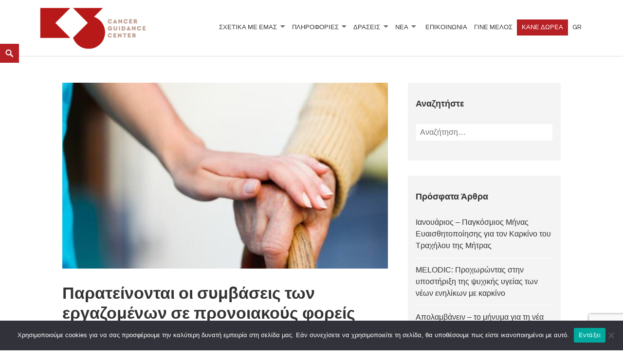

--- FILE ---
content_type: text/html; charset=UTF-8
request_url: https://www.kapa3.gr/parateinontai-oi-symvaseis-ton-ergazomenon-se-pronoiakoys-foreis/
body_size: 33437
content:
<!DOCTYPE html>
<html lang="el" class="no-js">
<head>
	<meta charset="UTF-8">
	<meta name="viewport" content="width=device-width">
	<link rel="profile" href="http://gmpg.org/xfn/11">
	<meta name='robots' content='index, follow, max-image-preview:large, max-snippet:-1, max-video-preview:-1' />
<link rel="alternate" hreflang="el" href="https://www.kapa3.gr/parateinontai-oi-symvaseis-ton-ergazomenon-se-pronoiakoys-foreis/" />
<link rel="alternate" hreflang="x-default" href="https://www.kapa3.gr/parateinontai-oi-symvaseis-ton-ergazomenon-se-pronoiakoys-foreis/" />

	<!-- This site is optimized with the Yoast SEO plugin v20.10 - https://yoast.com/wordpress/plugins/seo/ -->
	<title>Παρατείνονται οι συμβάσεις των εργαζομένων σε προνοιακούς φορείς - K3</title>
	<link rel="canonical" href="https://www.kapa3.gr/parateinontai-oi-symvaseis-ton-ergazomenon-se-pronoiakoys-foreis/" />
	<meta property="og:locale" content="el_GR" />
	<meta property="og:type" content="article" />
	<meta property="og:title" content="Παρατείνονται οι συμβάσεις των εργαζομένων σε προνοιακούς φορείς - K3" />
	<meta property="og:description" content="Την παράταση των συμβάσεων ορισμένου χρόνου των απασχολουμένων στα Κέντρα Κοινωνικής Πρόνοιας και σε άλλους προνοιακούς φορείς, προανήγγειλε από τη Βουλή η υφυπουργός Εργασίας και Κοινωνικών Υποθέσεων, Δόμνα Μιχαηλίδου. Η &hellip; Continue reading Παρατείνονται οι συμβάσεις των εργαζομένων σε προνοιακούς φορείς" />
	<meta property="og:url" content="https://www.kapa3.gr/parateinontai-oi-symvaseis-ton-ergazomenon-se-pronoiakoys-foreis/" />
	<meta property="og:site_name" content="K3" />
	<meta property="article:publisher" content="https://www.facebook.com/kapa3.k3" />
	<meta property="article:published_time" content="2021-03-25T04:37:50+00:00" />
	<meta property="article:modified_time" content="2021-03-26T11:27:58+00:00" />
	<meta property="og:image" content="https://www.kapa3.gr/wp-content/uploads/2021/03/ezgif.com-resize-6-1.jpg" />
	<meta property="og:image:width" content="900" />
	<meta property="og:image:height" content="514" />
	<meta property="og:image:type" content="image/jpeg" />
	<meta name="author" content="k3-editor" />
	<meta name="twitter:card" content="summary_large_image" />
	<meta name="twitter:label1" content="Συντάχθηκε από" />
	<meta name="twitter:data1" content="k3-editor" />
	<script type="application/ld+json" class="yoast-schema-graph">{"@context":"https://schema.org","@graph":[{"@type":"Article","@id":"https://www.kapa3.gr/parateinontai-oi-symvaseis-ton-ergazomenon-se-pronoiakoys-foreis/#article","isPartOf":{"@id":"https://www.kapa3.gr/parateinontai-oi-symvaseis-ton-ergazomenon-se-pronoiakoys-foreis/"},"author":{"name":"k3-editor","@id":"https://www.kapa3.gr/#/schema/person/bb0605d11e13832c0e59d34ad0afa9d0"},"headline":"Παρατείνονται οι συμβάσεις των εργαζομένων σε προνοιακούς φορείς","datePublished":"2021-03-25T04:37:50+00:00","dateModified":"2021-03-26T11:27:58+00:00","mainEntityOfPage":{"@id":"https://www.kapa3.gr/parateinontai-oi-symvaseis-ton-ergazomenon-se-pronoiakoys-foreis/"},"wordCount":6,"commentCount":0,"publisher":{"@id":"https://www.kapa3.gr/#organization"},"image":{"@id":"https://www.kapa3.gr/parateinontai-oi-symvaseis-ton-ergazomenon-se-pronoiakoys-foreis/#primaryimage"},"thumbnailUrl":"https://www.kapa3.gr/wp-content/uploads/2021/03/ezgif.com-resize-6-1.jpg","articleSection":["ΕΡΓΑΣΙΑ - ΑΠΑΣΧΟΛΗΣΗ","ΠΛΗΡΟΦΟΡΙΕΣ"],"inLanguage":"el","potentialAction":[{"@type":"CommentAction","name":"Comment","target":["https://www.kapa3.gr/parateinontai-oi-symvaseis-ton-ergazomenon-se-pronoiakoys-foreis/#respond"]}]},{"@type":"WebPage","@id":"https://www.kapa3.gr/parateinontai-oi-symvaseis-ton-ergazomenon-se-pronoiakoys-foreis/","url":"https://www.kapa3.gr/parateinontai-oi-symvaseis-ton-ergazomenon-se-pronoiakoys-foreis/","name":"Παρατείνονται οι συμβάσεις των εργαζομένων σε προνοιακούς φορείς - K3","isPartOf":{"@id":"https://www.kapa3.gr/#website"},"primaryImageOfPage":{"@id":"https://www.kapa3.gr/parateinontai-oi-symvaseis-ton-ergazomenon-se-pronoiakoys-foreis/#primaryimage"},"image":{"@id":"https://www.kapa3.gr/parateinontai-oi-symvaseis-ton-ergazomenon-se-pronoiakoys-foreis/#primaryimage"},"thumbnailUrl":"https://www.kapa3.gr/wp-content/uploads/2021/03/ezgif.com-resize-6-1.jpg","datePublished":"2021-03-25T04:37:50+00:00","dateModified":"2021-03-26T11:27:58+00:00","breadcrumb":{"@id":"https://www.kapa3.gr/parateinontai-oi-symvaseis-ton-ergazomenon-se-pronoiakoys-foreis/#breadcrumb"},"inLanguage":"el","potentialAction":[{"@type":"ReadAction","target":["https://www.kapa3.gr/parateinontai-oi-symvaseis-ton-ergazomenon-se-pronoiakoys-foreis/"]}]},{"@type":"ImageObject","inLanguage":"el","@id":"https://www.kapa3.gr/parateinontai-oi-symvaseis-ton-ergazomenon-se-pronoiakoys-foreis/#primaryimage","url":"https://www.kapa3.gr/wp-content/uploads/2021/03/ezgif.com-resize-6-1.jpg","contentUrl":"https://www.kapa3.gr/wp-content/uploads/2021/03/ezgif.com-resize-6-1.jpg","width":900,"height":514},{"@type":"BreadcrumbList","@id":"https://www.kapa3.gr/parateinontai-oi-symvaseis-ton-ergazomenon-se-pronoiakoys-foreis/#breadcrumb","itemListElement":[{"@type":"ListItem","position":1,"name":"Home","item":"https://www.kapa3.gr/"},{"@type":"ListItem","position":2,"name":"Τελευταία Νέα","item":"https://www.kapa3.gr/news/"},{"@type":"ListItem","position":3,"name":"Παρατείνονται οι συμβάσεις των εργαζομένων σε προνοιακούς φορείς"}]},{"@type":"WebSite","@id":"https://www.kapa3.gr/#website","url":"https://www.kapa3.gr/","name":"K3","description":"ΚΕΝΤΡΟ ΚΑΘΟΔΗΓΗΣΗΣ ΚΑΡΚΙΝΟΠΑΘΩΝ","publisher":{"@id":"https://www.kapa3.gr/#organization"},"potentialAction":[{"@type":"SearchAction","target":{"@type":"EntryPoint","urlTemplate":"https://www.kapa3.gr/?s={search_term_string}"},"query-input":"required name=search_term_string"}],"inLanguage":"el"},{"@type":"Organization","@id":"https://www.kapa3.gr/#organization","name":"Κέντρο Καθοδήγησης Καρκινοπαθών (Κ3)","url":"https://www.kapa3.gr/","logo":{"@type":"ImageObject","inLanguage":"el","@id":"https://www.kapa3.gr/#/schema/logo/image/","url":"https://www.kapa3.gr/wp-content/uploads/2020/03/Kapa3-logo.png","contentUrl":"https://www.kapa3.gr/wp-content/uploads/2020/03/Kapa3-logo.png","width":350,"height":111,"caption":"Κέντρο Καθοδήγησης Καρκινοπαθών (Κ3)"},"image":{"@id":"https://www.kapa3.gr/#/schema/logo/image/"},"sameAs":["https://www.facebook.com/kapa3.k3","https://www.instagram.com/kapa3.k3/"]},{"@type":"Person","@id":"https://www.kapa3.gr/#/schema/person/bb0605d11e13832c0e59d34ad0afa9d0","name":"k3-editor","image":{"@type":"ImageObject","inLanguage":"el","@id":"https://www.kapa3.gr/#/schema/person/image/","url":"https://secure.gravatar.com/avatar/5838368fc27f3acabd32a77c8dff3dce?s=96&d=mm&r=g","contentUrl":"https://secure.gravatar.com/avatar/5838368fc27f3acabd32a77c8dff3dce?s=96&d=mm&r=g","caption":"k3-editor"},"url":"https://www.kapa3.gr/author/k3-editor/"}]}</script>
	<!-- / Yoast SEO plugin. -->


<link rel='dns-prefetch' href='//fonts.googleapis.com' />
<link rel="alternate" type="application/rss+xml" title="Ροή RSS &raquo; K3" href="https://www.kapa3.gr/feed/" />
<link rel="alternate" type="application/rss+xml" title="Ροή Σχολίων &raquo; K3" href="https://www.kapa3.gr/comments/feed/" />
<link rel="alternate" type="text/calendar" title="K3 &raquo; iCal Τροφοδοσία" href="https://www.kapa3.gr/events/?ical=1" />
<link rel="alternate" type="application/rss+xml" title="Ροή Σχολίων K3 &raquo; Παρατείνονται οι συμβάσεις των εργαζομένων σε προνοιακούς φορείς" href="https://www.kapa3.gr/parateinontai-oi-symvaseis-ton-ergazomenon-se-pronoiakoys-foreis/feed/" />
<script type="text/javascript">
window._wpemojiSettings = {"baseUrl":"https:\/\/s.w.org\/images\/core\/emoji\/14.0.0\/72x72\/","ext":".png","svgUrl":"https:\/\/s.w.org\/images\/core\/emoji\/14.0.0\/svg\/","svgExt":".svg","source":{"concatemoji":"https:\/\/www.kapa3.gr\/wp-includes\/js\/wp-emoji-release.min.js?ver=eb6f814ba2a180d4e14c7e17a4b40aaa"}};
/*! This file is auto-generated */
!function(e,a,t){var n,r,o,i=a.createElement("canvas"),p=i.getContext&&i.getContext("2d");function s(e,t){p.clearRect(0,0,i.width,i.height),p.fillText(e,0,0);e=i.toDataURL();return p.clearRect(0,0,i.width,i.height),p.fillText(t,0,0),e===i.toDataURL()}function c(e){var t=a.createElement("script");t.src=e,t.defer=t.type="text/javascript",a.getElementsByTagName("head")[0].appendChild(t)}for(o=Array("flag","emoji"),t.supports={everything:!0,everythingExceptFlag:!0},r=0;r<o.length;r++)t.supports[o[r]]=function(e){if(p&&p.fillText)switch(p.textBaseline="top",p.font="600 32px Arial",e){case"flag":return s("\ud83c\udff3\ufe0f\u200d\u26a7\ufe0f","\ud83c\udff3\ufe0f\u200b\u26a7\ufe0f")?!1:!s("\ud83c\uddfa\ud83c\uddf3","\ud83c\uddfa\u200b\ud83c\uddf3")&&!s("\ud83c\udff4\udb40\udc67\udb40\udc62\udb40\udc65\udb40\udc6e\udb40\udc67\udb40\udc7f","\ud83c\udff4\u200b\udb40\udc67\u200b\udb40\udc62\u200b\udb40\udc65\u200b\udb40\udc6e\u200b\udb40\udc67\u200b\udb40\udc7f");case"emoji":return!s("\ud83e\udef1\ud83c\udffb\u200d\ud83e\udef2\ud83c\udfff","\ud83e\udef1\ud83c\udffb\u200b\ud83e\udef2\ud83c\udfff")}return!1}(o[r]),t.supports.everything=t.supports.everything&&t.supports[o[r]],"flag"!==o[r]&&(t.supports.everythingExceptFlag=t.supports.everythingExceptFlag&&t.supports[o[r]]);t.supports.everythingExceptFlag=t.supports.everythingExceptFlag&&!t.supports.flag,t.DOMReady=!1,t.readyCallback=function(){t.DOMReady=!0},t.supports.everything||(n=function(){t.readyCallback()},a.addEventListener?(a.addEventListener("DOMContentLoaded",n,!1),e.addEventListener("load",n,!1)):(e.attachEvent("onload",n),a.attachEvent("onreadystatechange",function(){"complete"===a.readyState&&t.readyCallback()})),(e=t.source||{}).concatemoji?c(e.concatemoji):e.wpemoji&&e.twemoji&&(c(e.twemoji),c(e.wpemoji)))}(window,document,window._wpemojiSettings);
</script>
<style type="text/css">
img.wp-smiley,
img.emoji {
	display: inline !important;
	border: none !important;
	box-shadow: none !important;
	height: 1em !important;
	width: 1em !important;
	margin: 0 0.07em !important;
	vertical-align: -0.1em !important;
	background: none !important;
	padding: 0 !important;
}
</style>
	<link rel='stylesheet' id='wp-block-library-css' href='https://www.kapa3.gr/wp-includes/css/dist/block-library/style.min.css?ver=eb6f814ba2a180d4e14c7e17a4b40aaa' type='text/css' media='all' />
<style id='wp-block-library-theme-inline-css' type='text/css'>
.wp-block-audio figcaption{color:#555;font-size:13px;text-align:center}.is-dark-theme .wp-block-audio figcaption{color:hsla(0,0%,100%,.65)}.wp-block-audio{margin:0 0 1em}.wp-block-code{border:1px solid #ccc;border-radius:4px;font-family:Menlo,Consolas,monaco,monospace;padding:.8em 1em}.wp-block-embed figcaption{color:#555;font-size:13px;text-align:center}.is-dark-theme .wp-block-embed figcaption{color:hsla(0,0%,100%,.65)}.wp-block-embed{margin:0 0 1em}.blocks-gallery-caption{color:#555;font-size:13px;text-align:center}.is-dark-theme .blocks-gallery-caption{color:hsla(0,0%,100%,.65)}.wp-block-image figcaption{color:#555;font-size:13px;text-align:center}.is-dark-theme .wp-block-image figcaption{color:hsla(0,0%,100%,.65)}.wp-block-image{margin:0 0 1em}.wp-block-pullquote{border-bottom:4px solid;border-top:4px solid;color:currentColor;margin-bottom:1.75em}.wp-block-pullquote cite,.wp-block-pullquote footer,.wp-block-pullquote__citation{color:currentColor;font-size:.8125em;font-style:normal;text-transform:uppercase}.wp-block-quote{border-left:.25em solid;margin:0 0 1.75em;padding-left:1em}.wp-block-quote cite,.wp-block-quote footer{color:currentColor;font-size:.8125em;font-style:normal;position:relative}.wp-block-quote.has-text-align-right{border-left:none;border-right:.25em solid;padding-left:0;padding-right:1em}.wp-block-quote.has-text-align-center{border:none;padding-left:0}.wp-block-quote.is-large,.wp-block-quote.is-style-large,.wp-block-quote.is-style-plain{border:none}.wp-block-search .wp-block-search__label{font-weight:700}.wp-block-search__button{border:1px solid #ccc;padding:.375em .625em}:where(.wp-block-group.has-background){padding:1.25em 2.375em}.wp-block-separator.has-css-opacity{opacity:.4}.wp-block-separator{border:none;border-bottom:2px solid;margin-left:auto;margin-right:auto}.wp-block-separator.has-alpha-channel-opacity{opacity:1}.wp-block-separator:not(.is-style-wide):not(.is-style-dots){width:100px}.wp-block-separator.has-background:not(.is-style-dots){border-bottom:none;height:1px}.wp-block-separator.has-background:not(.is-style-wide):not(.is-style-dots){height:2px}.wp-block-table{margin:0 0 1em}.wp-block-table td,.wp-block-table th{word-break:normal}.wp-block-table figcaption{color:#555;font-size:13px;text-align:center}.is-dark-theme .wp-block-table figcaption{color:hsla(0,0%,100%,.65)}.wp-block-video figcaption{color:#555;font-size:13px;text-align:center}.is-dark-theme .wp-block-video figcaption{color:hsla(0,0%,100%,.65)}.wp-block-video{margin:0 0 1em}.wp-block-template-part.has-background{margin-bottom:0;margin-top:0;padding:1.25em 2.375em}
</style>
<link rel='stylesheet' id='classic-theme-styles-css' href='https://www.kapa3.gr/wp-includes/css/classic-themes.min.css?ver=eb6f814ba2a180d4e14c7e17a4b40aaa' type='text/css' media='all' />
<style id='global-styles-inline-css' type='text/css'>
body{--wp--preset--color--black: #000000;--wp--preset--color--cyan-bluish-gray: #abb8c3;--wp--preset--color--white: #ffffff;--wp--preset--color--pale-pink: #f78da7;--wp--preset--color--vivid-red: #cf2e2e;--wp--preset--color--luminous-vivid-orange: #ff6900;--wp--preset--color--luminous-vivid-amber: #fcb900;--wp--preset--color--light-green-cyan: #7bdcb5;--wp--preset--color--vivid-green-cyan: #00d084;--wp--preset--color--pale-cyan-blue: #8ed1fc;--wp--preset--color--vivid-cyan-blue: #0693e3;--wp--preset--color--vivid-purple: #9b51e0;--wp--preset--color--orange: #f7931d;--wp--preset--gradient--vivid-cyan-blue-to-vivid-purple: linear-gradient(135deg,rgba(6,147,227,1) 0%,rgb(155,81,224) 100%);--wp--preset--gradient--light-green-cyan-to-vivid-green-cyan: linear-gradient(135deg,rgb(122,220,180) 0%,rgb(0,208,130) 100%);--wp--preset--gradient--luminous-vivid-amber-to-luminous-vivid-orange: linear-gradient(135deg,rgba(252,185,0,1) 0%,rgba(255,105,0,1) 100%);--wp--preset--gradient--luminous-vivid-orange-to-vivid-red: linear-gradient(135deg,rgba(255,105,0,1) 0%,rgb(207,46,46) 100%);--wp--preset--gradient--very-light-gray-to-cyan-bluish-gray: linear-gradient(135deg,rgb(238,238,238) 0%,rgb(169,184,195) 100%);--wp--preset--gradient--cool-to-warm-spectrum: linear-gradient(135deg,rgb(74,234,220) 0%,rgb(151,120,209) 20%,rgb(207,42,186) 40%,rgb(238,44,130) 60%,rgb(251,105,98) 80%,rgb(254,248,76) 100%);--wp--preset--gradient--blush-light-purple: linear-gradient(135deg,rgb(255,206,236) 0%,rgb(152,150,240) 100%);--wp--preset--gradient--blush-bordeaux: linear-gradient(135deg,rgb(254,205,165) 0%,rgb(254,45,45) 50%,rgb(107,0,62) 100%);--wp--preset--gradient--luminous-dusk: linear-gradient(135deg,rgb(255,203,112) 0%,rgb(199,81,192) 50%,rgb(65,88,208) 100%);--wp--preset--gradient--pale-ocean: linear-gradient(135deg,rgb(255,245,203) 0%,rgb(182,227,212) 50%,rgb(51,167,181) 100%);--wp--preset--gradient--electric-grass: linear-gradient(135deg,rgb(202,248,128) 0%,rgb(113,206,126) 100%);--wp--preset--gradient--midnight: linear-gradient(135deg,rgb(2,3,129) 0%,rgb(40,116,252) 100%);--wp--preset--duotone--dark-grayscale: url('#wp-duotone-dark-grayscale');--wp--preset--duotone--grayscale: url('#wp-duotone-grayscale');--wp--preset--duotone--purple-yellow: url('#wp-duotone-purple-yellow');--wp--preset--duotone--blue-red: url('#wp-duotone-blue-red');--wp--preset--duotone--midnight: url('#wp-duotone-midnight');--wp--preset--duotone--magenta-yellow: url('#wp-duotone-magenta-yellow');--wp--preset--duotone--purple-green: url('#wp-duotone-purple-green');--wp--preset--duotone--blue-orange: url('#wp-duotone-blue-orange');--wp--preset--font-size--small: 13px;--wp--preset--font-size--medium: 20px;--wp--preset--font-size--large: 36px;--wp--preset--font-size--x-large: 42px;--wp--preset--spacing--20: 0.44rem;--wp--preset--spacing--30: 0.67rem;--wp--preset--spacing--40: 1rem;--wp--preset--spacing--50: 1.5rem;--wp--preset--spacing--60: 2.25rem;--wp--preset--spacing--70: 3.38rem;--wp--preset--spacing--80: 5.06rem;--wp--preset--shadow--natural: 6px 6px 9px rgba(0, 0, 0, 0.2);--wp--preset--shadow--deep: 12px 12px 50px rgba(0, 0, 0, 0.4);--wp--preset--shadow--sharp: 6px 6px 0px rgba(0, 0, 0, 0.2);--wp--preset--shadow--outlined: 6px 6px 0px -3px rgba(255, 255, 255, 1), 6px 6px rgba(0, 0, 0, 1);--wp--preset--shadow--crisp: 6px 6px 0px rgba(0, 0, 0, 1);}:where(.is-layout-flex){gap: 0.5em;}body .is-layout-flow > .alignleft{float: left;margin-inline-start: 0;margin-inline-end: 2em;}body .is-layout-flow > .alignright{float: right;margin-inline-start: 2em;margin-inline-end: 0;}body .is-layout-flow > .aligncenter{margin-left: auto !important;margin-right: auto !important;}body .is-layout-constrained > .alignleft{float: left;margin-inline-start: 0;margin-inline-end: 2em;}body .is-layout-constrained > .alignright{float: right;margin-inline-start: 2em;margin-inline-end: 0;}body .is-layout-constrained > .aligncenter{margin-left: auto !important;margin-right: auto !important;}body .is-layout-constrained > :where(:not(.alignleft):not(.alignright):not(.alignfull)){max-width: var(--wp--style--global--content-size);margin-left: auto !important;margin-right: auto !important;}body .is-layout-constrained > .alignwide{max-width: var(--wp--style--global--wide-size);}body .is-layout-flex{display: flex;}body .is-layout-flex{flex-wrap: wrap;align-items: center;}body .is-layout-flex > *{margin: 0;}:where(.wp-block-columns.is-layout-flex){gap: 2em;}.has-black-color{color: var(--wp--preset--color--black) !important;}.has-cyan-bluish-gray-color{color: var(--wp--preset--color--cyan-bluish-gray) !important;}.has-white-color{color: var(--wp--preset--color--white) !important;}.has-pale-pink-color{color: var(--wp--preset--color--pale-pink) !important;}.has-vivid-red-color{color: var(--wp--preset--color--vivid-red) !important;}.has-luminous-vivid-orange-color{color: var(--wp--preset--color--luminous-vivid-orange) !important;}.has-luminous-vivid-amber-color{color: var(--wp--preset--color--luminous-vivid-amber) !important;}.has-light-green-cyan-color{color: var(--wp--preset--color--light-green-cyan) !important;}.has-vivid-green-cyan-color{color: var(--wp--preset--color--vivid-green-cyan) !important;}.has-pale-cyan-blue-color{color: var(--wp--preset--color--pale-cyan-blue) !important;}.has-vivid-cyan-blue-color{color: var(--wp--preset--color--vivid-cyan-blue) !important;}.has-vivid-purple-color{color: var(--wp--preset--color--vivid-purple) !important;}.has-black-background-color{background-color: var(--wp--preset--color--black) !important;}.has-cyan-bluish-gray-background-color{background-color: var(--wp--preset--color--cyan-bluish-gray) !important;}.has-white-background-color{background-color: var(--wp--preset--color--white) !important;}.has-pale-pink-background-color{background-color: var(--wp--preset--color--pale-pink) !important;}.has-vivid-red-background-color{background-color: var(--wp--preset--color--vivid-red) !important;}.has-luminous-vivid-orange-background-color{background-color: var(--wp--preset--color--luminous-vivid-orange) !important;}.has-luminous-vivid-amber-background-color{background-color: var(--wp--preset--color--luminous-vivid-amber) !important;}.has-light-green-cyan-background-color{background-color: var(--wp--preset--color--light-green-cyan) !important;}.has-vivid-green-cyan-background-color{background-color: var(--wp--preset--color--vivid-green-cyan) !important;}.has-pale-cyan-blue-background-color{background-color: var(--wp--preset--color--pale-cyan-blue) !important;}.has-vivid-cyan-blue-background-color{background-color: var(--wp--preset--color--vivid-cyan-blue) !important;}.has-vivid-purple-background-color{background-color: var(--wp--preset--color--vivid-purple) !important;}.has-black-border-color{border-color: var(--wp--preset--color--black) !important;}.has-cyan-bluish-gray-border-color{border-color: var(--wp--preset--color--cyan-bluish-gray) !important;}.has-white-border-color{border-color: var(--wp--preset--color--white) !important;}.has-pale-pink-border-color{border-color: var(--wp--preset--color--pale-pink) !important;}.has-vivid-red-border-color{border-color: var(--wp--preset--color--vivid-red) !important;}.has-luminous-vivid-orange-border-color{border-color: var(--wp--preset--color--luminous-vivid-orange) !important;}.has-luminous-vivid-amber-border-color{border-color: var(--wp--preset--color--luminous-vivid-amber) !important;}.has-light-green-cyan-border-color{border-color: var(--wp--preset--color--light-green-cyan) !important;}.has-vivid-green-cyan-border-color{border-color: var(--wp--preset--color--vivid-green-cyan) !important;}.has-pale-cyan-blue-border-color{border-color: var(--wp--preset--color--pale-cyan-blue) !important;}.has-vivid-cyan-blue-border-color{border-color: var(--wp--preset--color--vivid-cyan-blue) !important;}.has-vivid-purple-border-color{border-color: var(--wp--preset--color--vivid-purple) !important;}.has-vivid-cyan-blue-to-vivid-purple-gradient-background{background: var(--wp--preset--gradient--vivid-cyan-blue-to-vivid-purple) !important;}.has-light-green-cyan-to-vivid-green-cyan-gradient-background{background: var(--wp--preset--gradient--light-green-cyan-to-vivid-green-cyan) !important;}.has-luminous-vivid-amber-to-luminous-vivid-orange-gradient-background{background: var(--wp--preset--gradient--luminous-vivid-amber-to-luminous-vivid-orange) !important;}.has-luminous-vivid-orange-to-vivid-red-gradient-background{background: var(--wp--preset--gradient--luminous-vivid-orange-to-vivid-red) !important;}.has-very-light-gray-to-cyan-bluish-gray-gradient-background{background: var(--wp--preset--gradient--very-light-gray-to-cyan-bluish-gray) !important;}.has-cool-to-warm-spectrum-gradient-background{background: var(--wp--preset--gradient--cool-to-warm-spectrum) !important;}.has-blush-light-purple-gradient-background{background: var(--wp--preset--gradient--blush-light-purple) !important;}.has-blush-bordeaux-gradient-background{background: var(--wp--preset--gradient--blush-bordeaux) !important;}.has-luminous-dusk-gradient-background{background: var(--wp--preset--gradient--luminous-dusk) !important;}.has-pale-ocean-gradient-background{background: var(--wp--preset--gradient--pale-ocean) !important;}.has-electric-grass-gradient-background{background: var(--wp--preset--gradient--electric-grass) !important;}.has-midnight-gradient-background{background: var(--wp--preset--gradient--midnight) !important;}.has-small-font-size{font-size: var(--wp--preset--font-size--small) !important;}.has-medium-font-size{font-size: var(--wp--preset--font-size--medium) !important;}.has-large-font-size{font-size: var(--wp--preset--font-size--large) !important;}.has-x-large-font-size{font-size: var(--wp--preset--font-size--x-large) !important;}
.wp-block-navigation a:where(:not(.wp-element-button)){color: inherit;}
:where(.wp-block-columns.is-layout-flex){gap: 2em;}
.wp-block-pullquote{font-size: 1.5em;line-height: 1.6;}
</style>
<link rel='stylesheet' id='wpml-blocks-css' href='https://www.kapa3.gr/wp-content/plugins/sitepress-multilingual-cms/dist/css/blocks/styles.css?ver=4.6.3' type='text/css' media='all' />
<link rel='stylesheet' id='cookie-notice-front-css' href='https://www.kapa3.gr/wp-content/plugins/cookie-notice/css/front.min.css?ver=2.4.18' type='text/css' media='all' />
<link rel='stylesheet' id='give-styles-css' href='https://www.kapa3.gr/wp-content/plugins/give/assets/dist/css/give.css?ver=2.25.2' type='text/css' media='all' />
<link rel='stylesheet' id='give-donation-summary-style-frontend-css' href='https://www.kapa3.gr/wp-content/plugins/give/assets/dist/css/give-donation-summary.css?ver=2.25.2' type='text/css' media='all' />
<link rel='stylesheet' id='wpml-legacy-dropdown-0-css' href='//www.kapa3.gr/wp-content/plugins/sitepress-multilingual-cms/templates/language-switchers/legacy-dropdown/style.min.css?ver=1' type='text/css' media='all' />
<style id='wpml-legacy-dropdown-0-inline-css' type='text/css'>
.wpml-ls-statics-shortcode_actions, .wpml-ls-statics-shortcode_actions .wpml-ls-sub-menu, .wpml-ls-statics-shortcode_actions a {border-color:#cdcdcd;}.wpml-ls-statics-shortcode_actions a {color:#444444;background-color:#ffffff;}.wpml-ls-statics-shortcode_actions a:hover,.wpml-ls-statics-shortcode_actions a:focus {color:#000000;background-color:#eeeeee;}.wpml-ls-statics-shortcode_actions .wpml-ls-current-language>a {color:#444444;background-color:#ffffff;}.wpml-ls-statics-shortcode_actions .wpml-ls-current-language:hover>a, .wpml-ls-statics-shortcode_actions .wpml-ls-current-language>a:focus {color:#000000;background-color:#eeeeee;}
</style>
<link rel='stylesheet' id='wpml-menu-item-0-css' href='//www.kapa3.gr/wp-content/plugins/sitepress-multilingual-cms/templates/language-switchers/menu-item/style.min.css?ver=1' type='text/css' media='all' />
<link rel='stylesheet' id='parent-style-css' href='https://www.kapa3.gr/wp-content/themes/maishawp/style.css?ver=eb6f814ba2a180d4e14c7e17a4b40aaa' type='text/css' media='all' />
<link rel='stylesheet' id='child-style-css' href='https://www.kapa3.gr/wp-content/themes/maishawp-child/style.css?ver=eb6f814ba2a180d4e14c7e17a4b40aaa' type='text/css' media='all' />
<link rel='stylesheet' id='maisha-fonts-css' href='https://fonts.googleapis.com/css?family=Raleway%3A400i%2C100i%2C200i%2C300i%2C500i%2C600i%2C700i%2C800i%2C900i%2C400%2C100%2C200%2C300%2C500%2C600%2C700%2C800%2C900%7CPlayfair+Display%3A400%2C700%2C900%2C400i%2C700i%2C900i&#038;subset=latin%2Clatin-ext' type='text/css' media='all' />
<link rel='stylesheet' id='genericons-css' href='https://www.kapa3.gr/wp-content/themes/maishawp/genericons/genericons.css?ver=3.2' type='text/css' media='all' />
<link rel='stylesheet' id='maisha-style-css' href='https://www.kapa3.gr/wp-content/themes/maishawp-child/style.css?ver=eb6f814ba2a180d4e14c7e17a4b40aaa' type='text/css' media='all' />
<style id='maisha-style-inline-css' type='text/css'>

			.post-navigation .nav-next a:before { background-color: rgba(230, 234, 237, 0.4); }
		
</style>
<link rel='stylesheet' id='elementor-frontend-legacy-css' href='https://www.kapa3.gr/wp-content/plugins/elementor/assets/css/frontend-legacy.min.css?ver=3.13.2' type='text/css' media='all' />
<link rel='stylesheet' id='elementor-frontend-css' href='https://www.kapa3.gr/wp-content/plugins/elementor/assets/css/frontend.min.css?ver=3.13.2' type='text/css' media='all' />
<link rel='stylesheet' id='eael-general-css' href='https://www.kapa3.gr/wp-content/plugins/essential-addons-for-elementor-lite/assets/front-end/css/view/general.min.css?ver=5.7.3' type='text/css' media='all' />
<script type='text/javascript' src='https://www.kapa3.gr/wp-includes/js/jquery/jquery.min.js?ver=3.6.4' id='jquery-core-js'></script>
<script type='text/javascript' src='https://www.kapa3.gr/wp-includes/js/jquery/jquery-migrate.min.js?ver=3.4.0' id='jquery-migrate-js'></script>
<script type='text/javascript' id='wpml-cookie-js-extra'>
/* <![CDATA[ */
var wpml_cookies = {"wp-wpml_current_language":{"value":"el","expires":1,"path":"\/"}};
var wpml_cookies = {"wp-wpml_current_language":{"value":"el","expires":1,"path":"\/"}};
/* ]]> */
</script>
<script type='text/javascript' src='https://www.kapa3.gr/wp-content/plugins/sitepress-multilingual-cms/res/js/cookies/language-cookie.js?ver=4.6.3' id='wpml-cookie-js'></script>
<script type='text/javascript' id='cookie-notice-front-js-before'>
var cnArgs = {"ajaxUrl":"https:\/\/www.kapa3.gr\/wp-admin\/admin-ajax.php","nonce":"0d77060f92","hideEffect":"fade","position":"bottom","onScroll":false,"onScrollOffset":100,"onClick":false,"cookieName":"cookie_notice_accepted","cookieTime":2592000,"cookieTimeRejected":2592000,"globalCookie":false,"redirection":false,"cache":false,"revokeCookies":false,"revokeCookiesOpt":"automatic"};
</script>
<script type='text/javascript' src='https://www.kapa3.gr/wp-content/plugins/cookie-notice/js/front.min.js?ver=2.4.18' id='cookie-notice-front-js'></script>
<script type='text/javascript' src='https://www.kapa3.gr/wp-includes/js/dist/vendor/wp-polyfill-inert.min.js?ver=3.1.2' id='wp-polyfill-inert-js'></script>
<script type='text/javascript' src='https://www.kapa3.gr/wp-includes/js/dist/vendor/regenerator-runtime.min.js?ver=0.13.11' id='regenerator-runtime-js'></script>
<script type='text/javascript' src='https://www.kapa3.gr/wp-includes/js/dist/vendor/wp-polyfill.min.js?ver=3.15.0' id='wp-polyfill-js'></script>
<script type='text/javascript' src='https://www.kapa3.gr/wp-includes/js/dist/hooks.min.js?ver=4169d3cf8e8d95a3d6d5' id='wp-hooks-js'></script>
<script type='text/javascript' src='https://www.kapa3.gr/wp-includes/js/dist/i18n.min.js?ver=9e794f35a71bb98672ae' id='wp-i18n-js'></script>
<script type='text/javascript' id='wp-i18n-js-after'>
wp.i18n.setLocaleData( { 'text direction\u0004ltr': [ 'ltr' ] } );
</script>
<script type='text/javascript' id='give-js-extra'>
/* <![CDATA[ */
var give_global_vars = {"ajaxurl":"https:\/\/www.kapa3.gr\/wp-admin\/admin-ajax.php","checkout_nonce":"2be87ec5db","currency":"EUR","currency_sign":"\u20ac","currency_pos":"after","thousands_separator":".","decimal_separator":",","no_gateway":"Please select a payment method.","bad_minimum":"The minimum custom donation amount for this form is","bad_maximum":"The maximum custom donation amount for this form is","general_loading":"Loading...","purchase_loading":"Please Wait...","textForOverlayScreen":"<h3>Processing...<\/h3><p>This will only take a second!<\/p>","number_decimals":"2","is_test_mode":"","give_version":"2.25.2","magnific_options":{"main_class":"give-modal","close_on_bg_click":false},"form_translation":{"payment-mode":"Please select payment mode.","give_first":"Please enter your first name.","give_last":"Please enter your last name.","give_email":"Please enter a valid email address.","give_user_login":"Invalid email address or username.","give_user_pass":"Enter a password.","give_user_pass_confirm":"Enter the password confirmation.","give_agree_to_terms":"You must agree to the terms and conditions."},"confirm_email_sent_message":"Please check your email and click on the link to access your complete donation history.","ajax_vars":{"ajaxurl":"https:\/\/www.kapa3.gr\/wp-admin\/admin-ajax.php","ajaxNonce":"4990e5e4cd","loading":"Loading","select_option":"Please select an option","default_gateway":"paypal","permalinks":"1","number_decimals":2},"cookie_hash":"4f8f86ccf081173aa84440a6ec71f9e3","session_nonce_cookie_name":"wp-give_session_reset_nonce_4f8f86ccf081173aa84440a6ec71f9e3","session_cookie_name":"wp-give_session_4f8f86ccf081173aa84440a6ec71f9e3","delete_session_nonce_cookie":"0"};
var giveApiSettings = {"root":"https:\/\/www.kapa3.gr\/wp-json\/give-api\/v2\/","rest_base":"give-api\/v2"};
/* ]]> */
</script>
<script type='text/javascript' src='https://www.kapa3.gr/wp-content/plugins/give/assets/dist/js/give.js?ver=9a2ff3270018ef62' id='give-js'></script>
<script type='text/javascript' src='//www.kapa3.gr/wp-content/plugins/sitepress-multilingual-cms/templates/language-switchers/legacy-dropdown/script.min.js?ver=1' id='wpml-legacy-dropdown-0-js'></script>
<link rel="https://api.w.org/" href="https://www.kapa3.gr/wp-json/" /><link rel="alternate" type="application/json" href="https://www.kapa3.gr/wp-json/wp/v2/posts/5739" /><link rel="EditURI" type="application/rsd+xml" title="RSD" href="https://www.kapa3.gr/xmlrpc.php?rsd" />
<link rel="wlwmanifest" type="application/wlwmanifest+xml" href="https://www.kapa3.gr/wp-includes/wlwmanifest.xml" />

<link rel='shortlink' href='https://www.kapa3.gr/?p=5739' />
<link rel="alternate" type="application/json+oembed" href="https://www.kapa3.gr/wp-json/oembed/1.0/embed?url=https%3A%2F%2Fwww.kapa3.gr%2Fparateinontai-oi-symvaseis-ton-ergazomenon-se-pronoiakoys-foreis%2F" />
<link rel="alternate" type="text/xml+oembed" href="https://www.kapa3.gr/wp-json/oembed/1.0/embed?url=https%3A%2F%2Fwww.kapa3.gr%2Fparateinontai-oi-symvaseis-ton-ergazomenon-se-pronoiakoys-foreis%2F&#038;format=xml" />
<meta name="generator" content="WPML ver:4.6.3 stt:1,13,54;" />
<!-- start Simple Custom CSS and JS -->
<script type="text/javascript">
jQuery(document).ready(function( $ ){
	let xValues = ["Δωρεές Ιδρυμάτων", "Έσοδα από Ευρωπαϊκά Προγράμματα", "Έσοδα από Δωρεές Ιδιωτών", "Έσοδα - εισφορές μελών", "Έσοδα από Επιχορηγήσεις"];
	let yValues = [56.88, 31.40, 8.47, 2.64, 0.61]
	let xValues2 = ["Δαπάνες Μισθοδοσίας", "Δαπάνες Συνεργατών", "Έξοδα μετακίνησης", "Έξοδα επικοινωνίας", "Λειτουργικές Δαπάνες"];
	let yValues2 = [51.89, 26.62, 6.38, 0.57, 14.54];
	let barColors = [
  	"#b91d47",
  	"#00aba9",
  	"#2b5797",
  	"#e8c3b9",
  	"#1e7145"
	];

	new Chart("esodaChart", {
  	type: "pie",
  	data: {
    	labels: xValues,
    	datasets: [{
      	backgroundColor: barColors,
      	data: yValues
    	}]
  	},
  	options: {
    	title: {
      	display: true,
      	text: "Έσοδα 2023"
    	}
  	}
	});
	
	new Chart("exodaChart", {
  	type: "pie",
  	data: {
    	labels: xValues2,
    	datasets: [{
      	backgroundColor: barColors,
      	data: yValues2
    	}]
  	},
  	options: {
    	title: {
      	display: true,
      	text: "Έξοδα 2023"
    	}
  	}
	});
});</script>
<!-- end Simple Custom CSS and JS -->
<!-- start Simple Custom CSS and JS -->
<script type="text/javascript">
function searchLinkGov() {
	let input, filter, ul, li, a, i, txtValue;
	input = document.getElementById('searchbar');
    filter = input.value.toUpperCase();
    ul = document.getElementById('searchList');
    li = document.getElementsByClassName('popup-list-item');

    for(i=0; i<li.length; i++) {
    	a=li[i].getElementsByClassName('popup-link')[0];
        txtValue = a.textContent || a.innerText;
        if(txtValue.toUpperCase().indexOf(filter) > -1) {
        	li[i].style.display = '';
        } else {
        	li[i].style.display = 'none';
        }
    }
}

function searchLinkEfka() {
let input, filter, ul, li, a, i, txtValue;
	input = document.getElementById('searchbar2');
    filter = input.value.toUpperCase();
    ul = document.getElementById('searchList2');
    li = document.getElementsByClassName('popup-list-item');

    for(i=0; i<li.length; i++) {
    	a=li[i].getElementsByClassName('popup-link')[0];
        txtValue = a.textContent || a.innerText;
        if(txtValue.toUpperCase().indexOf(filter) > -1) {
        	li[i].style.display = '';
        } else {
        	li[i].style.display = 'none';
        }
    }
}

function searchLinkGsis() {
let input, filter, ul, li, a, i, txtValue;
	input = document.getElementById('searchbar3');
    filter = input.value.toUpperCase();
    ul = document.getElementById('searchList3');
    li = document.getElementsByClassName('popup-list-item');

    for(i=0; i<li.length; i++) {
    	a=li[i].getElementsByClassName('popup-link')[0];
        txtValue = a.textContent || a.innerText;
        if(txtValue.toUpperCase().indexOf(filter) > -1) {
        	li[i].style.display = '';
        } else {
        	li[i].style.display = 'none';
        }
    }
}

function searchLinkDimoi() {
	let input, filter, ul, li, a, i, txtValue;
	input = document.getElementById('searchbar4');
	filter = input.value.toUpperCase();
	ul = document.getElementById('searchList4');
	li = document.getElementsByClassName('popup-list-item');

	for (i = 0; i < li.length; i++) {
		a = li[i].getElementsByClassName('popup-link')[0];
		txtValue = a.textContent || a.innerText;
		if (txtValue.toUpperCase().indexOf(filter) > -1) {
			li[i].style.display = '';
		} else {
			li[i].style.display = 'none';
		}
	}
}</script>
<!-- end Simple Custom CSS and JS -->
<!-- start Simple Custom CSS and JS -->
<style type="text/css">
li.orange a {background-color:#b72126;color:#ffffff;padding:5px 10px;}
li.orange a:hover {color:#ffffff !important;}
.navigation-main ul li.orange > a {color:#ffffff !important;}
.give-btn {color:#ffffff;}
.give-btn:hover {background: #ededed !important;color: #333;}
h2.give-form-title {padding: 0;font-size: 25px;font-family: Roboto;font-weight: 700;}
.give-form-wrap {color: #8f7a7a;}
.sidebar .widget .give-submit-button-wrap input[type="submit"], .button, .entry-content a.button, .tribe-events-loop .type-tribe_events.tribe-events-last, #tribe-events .tribe-events-button, 
#tribe-events .tribe-events-button:hover, #tribe_events_filters_wrapper input[type=submit], .tribe-events-button, .tribe-events-button.tribe-active:hover, .tribe-events-button.tribe-inactive, 
.tribe-events-button:hover, .tribe-events-calendar td.tribe-events-present div[id*=tribe-events-daynum-], .tribe-events-calendar td.tribe-events-present div[id*=tribe-events-daynum-]>a, 
#tribe-events-content .tribe-events-calendar td.tribe-events-present.mobile-active:hover, .tribe-events-calendar td.tribe-events-present.mobile-active, 
.tribe-events-calendar td.tribe-events-present.mobile-active div[id*=tribe-events-daynum-], .tribe-events-calendar td.tribe-events-present.mobile-active div[id*=tribe-events-daynum-] a, 
.widget.buddypress #bp-login-widget-form #bp-login-widget-submit, .woocommerce span.onsale, .content-caption .button, button, input[type="button"], input[type="reset"], input[type="submit"], 
.block-two-content .button, button, input[type="button"], input[type="reset"], input[type="submit"], [id*=give-form].give-display-modal .give-btn, [id*=give-form].give-display-reveal .give-btn, 
.ps-member-is-online, .ps-focus-title>span>span, .navigation-main li.color a, .main-small-navigation li.color a, .navigation-main li.color a:hover, .main-small-navigation li.color a:hover, 
#sidebar input#bbp_search_submit:hover, #sidebar input#bbp_search_submit, div.wpforms-container-full .wpforms-form input[type=submit], div.wpforms-container-full .wpforms-form button[type=submit], 
div.wpforms-container-full .wpforms-form .wpforms-page-button {color:#ffffff;}
.page-id-15000 .eael-entry-media {display: none;}
q::before {content: "\201c";}
q::after {content: "\201d";}
.diafaneia-borders {border: 1px solid #000; padding: 10px 20px; display: inline-block; background-color: #b61918;}
.diafaneia-borders a {color: #fff;}

/* Μπορεί να σβηστεί ανάλογα πως θα είναι η μορφή */
.hmeridak3-list li {padding: 10px;}

/* E-HEALTH4CANCER */
.ehealth-about-logos {display:flex; flex-flow: row wrap; background-color: #fff; padding: 20px; margin-top: 20px;}
#menu-item-15061, #menu-item-15062 {background-color: #dabe96;}
#menu-item-15061 a, #menu-item-15062 a {text-align: center; font-size: 1.8rem; font-weight: bold;}

/* MELODIC */
#menu-item-22717, #menu-item-22776 {background-color: #1f8687;}
#menu-item-22717 a, #menu-item-22776 a {text-align: center; font-size: 1.8rem; font-weight: bold;}

/* FOOTER */
.optional-widget-area .widget {width: 20%;}

/* DIKAIOMATA */
/*.accordion-dikaiomata {
  background-color: #eee;
  color: #444;
  cursor: pointer;
  padding: 18px;
  width: 100%;
  text-align: left;
  border: none;
  outline: none;
  transition: 0.4s;
}

.active, .accordion-dikaiomata:hover {
  background-color: #ccc;
}

.dikaiomata-content {
  padding: 0 18px;
  background-color: white;
  display: none;
  overflow: hidden;
}

.accordion-dikaiomata:after {
  content: '\02795';
  font-size: 13px;
  color: #777;
  float: right;
  margin-left: 5px;
}

.active:after {
  content: "\2796";
}*/

@media only screen and (max-width: 768px) {
	footer aside#custom_html-10, footer aside#custom_html-11 {display: flex; flex-flow: column wrap; justify-content: center; align-content: center; align-items: center;}
	footer aside#custom_html-7 .textwidget.custom-html-widget, footer aside#custom_html-2 .textwidget.custom-html-widget {display: flex; flex-flow: column wrap; gap: 15px;}
	.ehealth-about-logos {flex-flow: column wrap; gap:10px; align-content: center;}
	.ehealth-about-logos img {width: 50%;}
	.ogologika-table td {font-size:12px !important;}
	#site {margin-top: 10px !important;}
}

@media only screen and (max-width: 955px) {
	.optional-widget-area .widget {width: 100%;}
}

@media only screen and (min-width: 960px) and (max-width: 1349px) {
	.navigation-main li {
		padding: 0;
	}
	.navigation-main a {
		letter-spacing: 0;
	}
	.navigation-main ul li.menu-item-has-children > a {
		padding: 10px 0;
		letter-spacing: 0;
	}
}
@media only screen and (min-width: 1350px) and (max-width: 1456px) {
	.navigation-main .menu-mainnav-container {
		text-align:left;
		padding-left:20px;
	}
		.navigation-main li {
		padding: 5px;
	}
		.navigation-main a {
		letter-spacing: .04em;
	}
		.navigation-main ul li.menu-item-has-children > a {
		padding: 10px 0;
	}
}

@media only screen and (min-width: 1457px) and (max-width: 1550px) {
	.navigation-main .menu-mainnav-container {
		text-align:left;
		padding-left:40px;
	}
		.navigation-main li {
		padding: 0;
	}
	.navigation-main li a {
		letter-spacing: .1em;
		font-size: 98%;
		padding-left: 15px;
	}
}

@media only screen and (min-width: 1551px) and (max-width: 1671px) {
	.navigation-main .menu-mainnav-container {
		padding-right: 40px;
	}
	.navigation-main li {
		padding: 0 5px;
	}
	.navigation-main li a {
		letter-spacing: .1em;
	}
}</style>
<!-- end Simple Custom CSS and JS -->
<!-- Global site tag (gtag.js) - Google Analytics -->
<script async src="https://www.googletagmanager.com/gtag/js?id=G-SS5H6SNQBH"></script>
<script>
  window.dataLayer = window.dataLayer || [];
  function gtag(){dataLayer.push(arguments);}
  gtag('js', new Date());

  gtag('config', 'UA-177520142-1');
  gtag('config', 'G-SS5H6SNQBH');
</script>

<script
src="https://cdnjs.cloudflare.com/ajax/libs/Chart.js/2.9.4/Chart.js">
</script>
<meta name="generator" content="Give v2.25.2" />
<meta name="tec-api-version" content="v1"><meta name="tec-api-origin" content="https://www.kapa3.gr"><link rel="alternate" href="https://www.kapa3.gr/wp-json/tribe/events/v1/" />	<style type="text/css">
		.aboutpage .cd-fixed-bg-one { padding: px 0;}

		.page-template-default .aboutpage .cd-fixed-bg-one, .blog .aboutpage .cd-fixed-bg-one, .page-template-basic-page .aboutpage .cd-fixed-bg-one { padding: px 0;}
		
		.entry-content a, .news .entry-content a, .page #content .entry-content a, .page #content.intro .entry-content a {color: ;}
		
		.page #content .entry-content a, .page #content .entry-content a:hover {border-color: ;}

		button,input[type="button"], input[type="reset"], input[type="submit"], .widget_calendar tbody a, .page-template-projects-page .columns hr, .page-template-causes-page .columns hr, 
		.page-template-stories-page .columns hr, .woocommerce .widget_price_filter .ui-slider .ui-slider-handle, .woocommerce .widget_price_filter .ui-slider .ui-slider-range,
		div.wpforms-container-full .wpforms-form input[type=submit], div.wpforms-container-full .wpforms-form button[type=submit], div.wpforms-container-full .wpforms-form .wpforms-page-button { background-color:#b72126; }

		.social-navigation, .sidebar .widget .give-submit-button-wrap input[type="submit"], .button, .tribe-events-loop .type-tribe_events.tribe-events-last, #tribe-events .tribe-events-button, 
		#tribe-events .tribe-events-button:hover, #tribe_events_filters_wrapper input[type=submit], .tribe-events-button, .tribe-events-button.tribe-active:hover, .tribe-events-button.tribe-inactive, 
		.tribe-events-button:hover, .tribe-events-calendar td.tribe-events-present div[id*=tribe-events-daynum-], .tribe-events-calendar td.tribe-events-present div[id*=tribe-events-daynum-]>a, 
		#tribe-events-content .tribe-events-calendar td.tribe-events-present.mobile-active:hover, .tribe-events-calendar td.tribe-events-present.mobile-active, 
		.tribe-events-calendar td.tribe-events-present.mobile-active div[id*=tribe-events-daynum-], .tribe-events-calendar td.tribe-events-present.mobile-active div[id*=tribe-events-daynum-] a, 
		.widget.buddypress #bp-login-widget-form #bp-login-widget-submit, .woocommerce span.onsale, .search-toggle, input#give-purchase-button, [id*=give-form].give-display-modal .give-btn, 
		[id*=give-form].give-display-reveal .give-btn, .navigation-main li.color a, .main-small-navigation li.color a, #sidebar input#bbp_search_submit { background:#b72126; }
		
		.news .entry-content a.more-link:focus { color:#b72126; }
		
		.headerblock .navigation-main a:hover { color:#b72126; }
		
		.sidebar .widget .give-submit-button-wrap input[type="submit"], 
		.button,
		.entry-content a.button, 
		.tribe-events-loop .type-tribe_events.tribe-events-last, 
		#tribe-events .tribe-events-button, 
		#tribe-events .tribe-events-button:hover, 
		#tribe_events_filters_wrapper input[type=submit], 
		.tribe-events-button, .tribe-events-button.tribe-active:hover, 
		.tribe-events-button.tribe-inactive, 
		.tribe-events-button:hover, 
		.tribe-events-calendar td.tribe-events-present div[id*=tribe-events-daynum-], 
		.tribe-events-calendar td.tribe-events-present div[id*=tribe-events-daynum-]>a,
		#tribe-events-content .tribe-events-calendar td.tribe-events-present.mobile-active:hover, 
		.tribe-events-calendar td.tribe-events-present.mobile-active, 
		.tribe-events-calendar td.tribe-events-present.mobile-active div[id*=tribe-events-daynum-], 
		.tribe-events-calendar td.tribe-events-present.mobile-active div[id*=tribe-events-daynum-] a, 
		.widget.buddypress #bp-login-widget-form #bp-login-widget-submit, 
		.woocommerce span.onsale, 
		.content-caption .button, 
		button, 
		input[type="button"], 
		input[type="reset"], 
		input[type="submit"], 
		.block-two-content .button, 
		button,
		input[type="button"], 
		input[type="reset"],
		input[type="submit"],
		[id*=give-form].give-display-modal .give-btn, 
		[id*=give-form].give-display-reveal .give-btn,
		.ps-member-is-online,
		.ps-focus-title>span>span,
		.navigation-main li.color a,
		.main-small-navigation li.color a,
		.navigation-main li.color a:hover,
		.main-small-navigation li.color a:hover, 
		#sidebar input#bbp_search_submit:hover,
		#sidebar input#bbp_search_submit, div.wpforms-container-full .wpforms-form input[type=submit], 
		div.wpforms-container-full .wpforms-form button[type=submit], 
		div.wpforms-container-full .wpforms-form .wpforms-page-button { color:; }
		
		.tribe-events-button, .tribe-events-button:hover, #peepso-wrap .ps-btn-login, .ps-btn-primary, .ps-progress-bar>span, .ps-btn-login, .ps-button-action { background:#b72126!important; }
		
		.ps-input:focus, .ps-select:focus { border:#b72126!important; }
		
		.color, .cd-panel-content a,.page-template-staff-page .staff-column ul a,.page-template-full-bg-page .aboutpage ul a, .woocommerce ul.products li.product .price,.woocommerce span.amount,.woocommerce .woocommerce-message:before { color: #b72126; }
		
		blockquote { border-left-color: #b72126; }
		
		.block-four .post .entry-title { border-bottom-color: #b72126; }
		
		.woocommerce .woocommerce-message { border-top-color: #b72126; }
			
		.page-template-front-page-one .soliloquy-theme-karisma .soliloquy-caption-inside a, .page-template-front-page-one .soliloquy-theme-karisma .soliloquy-caption-inside .soliloquy-fc-title-link, .page-template-front-page-one .soliloquy-theme-karisma.soliloquy-caption-inside .soliloquy-fc-read-more,.single-product p.price { color: #b72126!important; }
		
		.button:hover, .navigation-main li.color a:hover, .main-small-navigation li.color a:hover, #sidebar input#bbp_search_submit:hover { background:#b72126; }
		
		.pagination .prev,.pagination .next,.tagcloud a,.sticky-post,.page-links a,.cd-panel-container,.aboutpage .cd-fixed-bg-one,.aboutpage .cd-fixed-bg-one.withoutimg, .woocommerce .widget_price_filter .price_slider_wrapper .ui-widget-content { background-color:; }
		
		.woocommerce .widget_price_filter .price_slider_wrapper .ui-widget-content { color:; }
		
		.news .entry-content a.more-link,.news .entry-content a.button,.block-two,.overlay,.info_pic,.info_details .button,.tribe-events-read-more,#tribe-bar-form .tribe-bar-submit input[type=submit],#buddypress div.generic-button a,.woocommerce #respond input#submit.alt, .woocommerce a.button.alt, .woocommerce button.button.alt, .woocommerce input.button.alt,.woocommerce #respond input#submit.alt:hover, .woocommerce a.button.alt:hover, .woocommerce button.button.alt:hover, .woocommerce input.button.alt:hover,.comment-list .reply a, .footer { background:; }
		
		.sticky-post, .page-template-about-page .info .entry-content a.button, .comment-list .reply a, #buddypress div.generic-button a, .woocommerce button.button.alt,
		.block-two .entry-content h1, .block-two .entry-content h1, .news .entry-content a.more-link { color:; }
		
		@media screen and (max-width: 955px){
			.main-small-navigation div, .pagination { background-color:; }
		}
		
		@media screen and (max-width: 48.75em) {
			.content-caption { background:; }
			}
		
		.sidebar .widget input[type="submit"],.sidebar .widget,.page-template-about-page .columns .entry-content,.info,body.page-template-full-width-page,.page-template-events-page-php,.page.page-template-full-width-page div.give-form-wrap,.page.page-template-staff-page .columns .entry-content,.tribe-events-back,.tribe-events-day .tribe-events-day-time-slot h5,.page-template-buddypress-php,.page-template-forum-php,.page-template-404-php,#buddypress #search-groups-form input[type=submit],#buddypress #members-dir-search input[type=submit],#buddypress div.item-list-tabs ul li.last select,input#bbp_search_submit,.woocommerce .page-title,.woocommerce .page-description,.woocommerce #respond input#submit, .woocommerce a.button, .woocommerce button.button, .woocommerce input.button,form.wpcf7-form,.page-template-projects-page .fourcolumn:hover,.page-template-causes-page .fourcolumn:hover,.page-template-stories-page .fourcolumn:hover,
		.page-template-stories-page a.more-link,blockquote, .buddypress, .bbpress, .wpforms-form { background:; }
		
		.site-header, .headerblock, .menu-toggle, .headerblock.standard, .headerblock.alternative, .headerblock.standard .site-header, .headerblock.alternative .site-header { background:; }
		
		.navigation-main a, .navigation-main ul li.menu-item-has-children > a:after { color:; }
		
		.navigation-main ul ul a, .navigation-main ul ul ul a { color:; }
		
		.navigation-main li li.current_page_item > a, .navigation-main li li.current-menu-item > a, .navigation-main ul ul { background-color:; }
		
		.navigation-main .current_page_item > a, .navigation-main .current-menu-item > a, .navigation-main .current_page_ancestor > a { color:; }
		
		.footer a, .footer .widget, .copyright, .footer .widget-title { color:; }
		
		.site-info a:hover { border-color:; }
		
		.footer { background:; }
		
		.copyright { border-top-color: ; }
		
		body { background:; }		
		
		@media screen and (min-width: 59.6875em) {
		.search-toggle, .search-box-wrapper, .standard-header .search-toggle, .standard-header .search-box-wrapper, .alternative-header .search-toggle, .alternative-header .search-box-wrapper, .fixed .search-toggle { margin-top:90px; }
		}
		@media screen and (max-width: 59.6875em) {
		.search-toggle, .search-box-wrapper, .standard-header .search-toggle, .standard-header .search-box-wrapper, 
		.alternative-header .search-toggle, .alternative-header .search-box-wrapper, .fixed .search-toggle { margin-top:px; }}
		
		@media screen and (max-width: 955px){
			.custom-logo {
				width: 169px;
			}
		}

		@media screen and (min-width: 59.6875em) {
		.social-navigation { top:px; }
		}
		
				
				.archive.woocommerce .widget-area {
			display: none;
		}
		.archive.woocommerce .footer .widget-area {
			display: block;
		}
		.woocommerce div#primary {
			width: 100%;
			float: none;
			margin-right: 0;
		}
				
				.single.woocommerce .widget-area {
			display: none;
		}
		.single.woocommerce .footer .widget-area {
			display: block;
		}
		.single.woocommerce div#primary {
			width: 100%;
			float: none;
			margin-right: 0;
		}
				
				
				
	</style>
	<meta name="generator" content="Elementor 3.13.2; features: a11y_improvements, additional_custom_breakpoints; settings: css_print_method-external, google_font-enabled, font_display-auto">
	<style type="text/css">
			.site-title,
		.site-description {
			position: absolute;
			clip: rect(1px, 1px, 1px, 1px);
		}
		</style>
	<link rel="icon" href="https://www.kapa3.gr/wp-content/uploads/2020/08/cropped-K3-favicon-32x32.png" sizes="32x32" />
<link rel="icon" href="https://www.kapa3.gr/wp-content/uploads/2020/08/cropped-K3-favicon-192x192.png" sizes="192x192" />
<link rel="apple-touch-icon" href="https://www.kapa3.gr/wp-content/uploads/2020/08/cropped-K3-favicon-180x180.png" />
<meta name="msapplication-TileImage" content="https://www.kapa3.gr/wp-content/uploads/2020/08/cropped-K3-favicon-270x270.png" />
		<style type="text/css" id="wp-custom-css">
			#masthead {
	background:#ffff;
  z-index:999;
  margin:0 auto;
  border-bottom:1px solid #dadada;
  width:100%;
  position:fixed;
  top:inherit;
  left:0;
  right:0;
}

#site {
	margin-top: 150px;
}

.elementor-popup-modal .dialog-message {
	max-height: 90vh;
}

@media only screen and (max-width: 768px) {
	.dialog-type-lightbox {
		position: fixed !important;
	}
}		</style>
		<style id="wpforms-css-vars-root">
				:root {
					--wpforms-field-border-radius: 3px;
--wpforms-field-background-color: #ffffff;
--wpforms-field-border-color: rgba( 0, 0, 0, 0.25 );
--wpforms-field-text-color: rgba( 0, 0, 0, 0.7 );
--wpforms-label-color: rgba( 0, 0, 0, 0.85 );
--wpforms-label-sublabel-color: rgba( 0, 0, 0, 0.55 );
--wpforms-label-error-color: #d63637;
--wpforms-button-border-radius: 3px;
--wpforms-button-background-color: #066aab;
--wpforms-button-text-color: #ffffff;
--wpforms-field-size-input-height: 43px;
--wpforms-field-size-input-spacing: 15px;
--wpforms-field-size-font-size: 16px;
--wpforms-field-size-line-height: 19px;
--wpforms-field-size-padding-h: 14px;
--wpforms-field-size-checkbox-size: 16px;
--wpforms-field-size-sublabel-spacing: 5px;
--wpforms-field-size-icon-size: 1;
--wpforms-label-size-font-size: 16px;
--wpforms-label-size-line-height: 19px;
--wpforms-label-size-sublabel-font-size: 14px;
--wpforms-label-size-sublabel-line-height: 17px;
--wpforms-button-size-font-size: 17px;
--wpforms-button-size-height: 41px;
--wpforms-button-size-padding-h: 15px;
--wpforms-button-size-margin-top: 10px;

				}
			</style></head>

<body class="post-template-default single single-post postid-5739 single-format-standard wp-custom-logo cookies-not-set tribe-no-js standard-header fixed-mobile-menu elementor-default elementor-kit-3034">
<svg xmlns="http://www.w3.org/2000/svg" viewBox="0 0 0 0" width="0" height="0" focusable="false" role="none" style="visibility: hidden; position: absolute; left: -9999px; overflow: hidden;" ><defs><filter id="wp-duotone-dark-grayscale"><feColorMatrix color-interpolation-filters="sRGB" type="matrix" values=" .299 .587 .114 0 0 .299 .587 .114 0 0 .299 .587 .114 0 0 .299 .587 .114 0 0 " /><feComponentTransfer color-interpolation-filters="sRGB" ><feFuncR type="table" tableValues="0 0.49803921568627" /><feFuncG type="table" tableValues="0 0.49803921568627" /><feFuncB type="table" tableValues="0 0.49803921568627" /><feFuncA type="table" tableValues="1 1" /></feComponentTransfer><feComposite in2="SourceGraphic" operator="in" /></filter></defs></svg><svg xmlns="http://www.w3.org/2000/svg" viewBox="0 0 0 0" width="0" height="0" focusable="false" role="none" style="visibility: hidden; position: absolute; left: -9999px; overflow: hidden;" ><defs><filter id="wp-duotone-grayscale"><feColorMatrix color-interpolation-filters="sRGB" type="matrix" values=" .299 .587 .114 0 0 .299 .587 .114 0 0 .299 .587 .114 0 0 .299 .587 .114 0 0 " /><feComponentTransfer color-interpolation-filters="sRGB" ><feFuncR type="table" tableValues="0 1" /><feFuncG type="table" tableValues="0 1" /><feFuncB type="table" tableValues="0 1" /><feFuncA type="table" tableValues="1 1" /></feComponentTransfer><feComposite in2="SourceGraphic" operator="in" /></filter></defs></svg><svg xmlns="http://www.w3.org/2000/svg" viewBox="0 0 0 0" width="0" height="0" focusable="false" role="none" style="visibility: hidden; position: absolute; left: -9999px; overflow: hidden;" ><defs><filter id="wp-duotone-purple-yellow"><feColorMatrix color-interpolation-filters="sRGB" type="matrix" values=" .299 .587 .114 0 0 .299 .587 .114 0 0 .299 .587 .114 0 0 .299 .587 .114 0 0 " /><feComponentTransfer color-interpolation-filters="sRGB" ><feFuncR type="table" tableValues="0.54901960784314 0.98823529411765" /><feFuncG type="table" tableValues="0 1" /><feFuncB type="table" tableValues="0.71764705882353 0.25490196078431" /><feFuncA type="table" tableValues="1 1" /></feComponentTransfer><feComposite in2="SourceGraphic" operator="in" /></filter></defs></svg><svg xmlns="http://www.w3.org/2000/svg" viewBox="0 0 0 0" width="0" height="0" focusable="false" role="none" style="visibility: hidden; position: absolute; left: -9999px; overflow: hidden;" ><defs><filter id="wp-duotone-blue-red"><feColorMatrix color-interpolation-filters="sRGB" type="matrix" values=" .299 .587 .114 0 0 .299 .587 .114 0 0 .299 .587 .114 0 0 .299 .587 .114 0 0 " /><feComponentTransfer color-interpolation-filters="sRGB" ><feFuncR type="table" tableValues="0 1" /><feFuncG type="table" tableValues="0 0.27843137254902" /><feFuncB type="table" tableValues="0.5921568627451 0.27843137254902" /><feFuncA type="table" tableValues="1 1" /></feComponentTransfer><feComposite in2="SourceGraphic" operator="in" /></filter></defs></svg><svg xmlns="http://www.w3.org/2000/svg" viewBox="0 0 0 0" width="0" height="0" focusable="false" role="none" style="visibility: hidden; position: absolute; left: -9999px; overflow: hidden;" ><defs><filter id="wp-duotone-midnight"><feColorMatrix color-interpolation-filters="sRGB" type="matrix" values=" .299 .587 .114 0 0 .299 .587 .114 0 0 .299 .587 .114 0 0 .299 .587 .114 0 0 " /><feComponentTransfer color-interpolation-filters="sRGB" ><feFuncR type="table" tableValues="0 0" /><feFuncG type="table" tableValues="0 0.64705882352941" /><feFuncB type="table" tableValues="0 1" /><feFuncA type="table" tableValues="1 1" /></feComponentTransfer><feComposite in2="SourceGraphic" operator="in" /></filter></defs></svg><svg xmlns="http://www.w3.org/2000/svg" viewBox="0 0 0 0" width="0" height="0" focusable="false" role="none" style="visibility: hidden; position: absolute; left: -9999px; overflow: hidden;" ><defs><filter id="wp-duotone-magenta-yellow"><feColorMatrix color-interpolation-filters="sRGB" type="matrix" values=" .299 .587 .114 0 0 .299 .587 .114 0 0 .299 .587 .114 0 0 .299 .587 .114 0 0 " /><feComponentTransfer color-interpolation-filters="sRGB" ><feFuncR type="table" tableValues="0.78039215686275 1" /><feFuncG type="table" tableValues="0 0.94901960784314" /><feFuncB type="table" tableValues="0.35294117647059 0.47058823529412" /><feFuncA type="table" tableValues="1 1" /></feComponentTransfer><feComposite in2="SourceGraphic" operator="in" /></filter></defs></svg><svg xmlns="http://www.w3.org/2000/svg" viewBox="0 0 0 0" width="0" height="0" focusable="false" role="none" style="visibility: hidden; position: absolute; left: -9999px; overflow: hidden;" ><defs><filter id="wp-duotone-purple-green"><feColorMatrix color-interpolation-filters="sRGB" type="matrix" values=" .299 .587 .114 0 0 .299 .587 .114 0 0 .299 .587 .114 0 0 .299 .587 .114 0 0 " /><feComponentTransfer color-interpolation-filters="sRGB" ><feFuncR type="table" tableValues="0.65098039215686 0.40392156862745" /><feFuncG type="table" tableValues="0 1" /><feFuncB type="table" tableValues="0.44705882352941 0.4" /><feFuncA type="table" tableValues="1 1" /></feComponentTransfer><feComposite in2="SourceGraphic" operator="in" /></filter></defs></svg><svg xmlns="http://www.w3.org/2000/svg" viewBox="0 0 0 0" width="0" height="0" focusable="false" role="none" style="visibility: hidden; position: absolute; left: -9999px; overflow: hidden;" ><defs><filter id="wp-duotone-blue-orange"><feColorMatrix color-interpolation-filters="sRGB" type="matrix" values=" .299 .587 .114 0 0 .299 .587 .114 0 0 .299 .587 .114 0 0 .299 .587 .114 0 0 " /><feComponentTransfer color-interpolation-filters="sRGB" ><feFuncR type="table" tableValues="0.098039215686275 1" /><feFuncG type="table" tableValues="0 0.66274509803922" /><feFuncB type="table" tableValues="0.84705882352941 0.41960784313725" /><feFuncA type="table" tableValues="1 1" /></feComponentTransfer><feComposite in2="SourceGraphic" operator="in" /></filter></defs></svg>	<div class="headerblock standard">
		<div class="content site-content">
			<a class="skip-link screen-reader-text" href="#site">Skip to content</a>
			<header id="masthead" class="site-header" role="banner">
				<div class="header-inner">
					<a href="https://www.kapa3.gr/" class="custom-logo-link" rel="home"><img width="367" height="111" src="https://www.kapa3.gr/wp-content/uploads/2023/04/Kapa3-logo_eng_WEB_new.png" class="custom-logo" alt="K3 CANCER GUIDANCE CENTER" decoding="async" srcset="https://www.kapa3.gr/wp-content/uploads/2023/04/Kapa3-logo_eng_WEB_new.png 367w, https://www.kapa3.gr/wp-content/uploads/2023/04/Kapa3-logo_eng_WEB_new-300x91.png 300w, https://www.kapa3.gr/wp-content/uploads/2023/04/Kapa3-logo_eng_WEB_new-200x60.png 200w, https://www.kapa3.gr/wp-content/uploads/2023/04/Kapa3-logo_eng_WEB_new-150x45.png 150w" sizes="(max-width: 367px) 100vw, 367px" /></a>										<p class="site-title"><a href="https://www.kapa3.gr/" rel="home">K3</a></p>
										<p class="site-description">ΚΕΝΤΡΟ ΚΑΘΟΔΗΓΗΣΗΣ ΚΑΡΚΙΝΟΠΑΘΩΝ</p>
														<div id="secondary">
					<nav id="site-navigation" class="navigation-main" role="navigation">
					<button class="menu-toggle anarielgenericon" aria-controls="primary-menu" aria-expanded="false"><span>Primary Menu</span></button>
					<div class="menu-main-menu-container"><ul id="primary-menu" class="nav-menu"><li id="menu-item-3398" class="menu-item menu-item-type-post_type menu-item-object-page menu-item-has-children menu-item-3398"><a href="https://www.kapa3.gr/about-k3/">Σχετικά με εμάς</a>
<ul class="sub-menu">
	<li id="menu-item-15628" class="menu-item menu-item-type-post_type menu-item-object-page menu-item-15628"><a href="https://www.kapa3.gr/about-k3/eipan-gia-emas/">ΕΙΠΑΝ ΓΙΑ ΕΜΑΣ</a></li>
	<li id="menu-item-15095" class="menu-item menu-item-type-post_type menu-item-object-page menu-item-15095"><a href="https://www.kapa3.gr/fylladia-k3/">ΦΥΛΛΑΔΙΑ Κ3</a></li>
	<li id="menu-item-19101" class="menu-item menu-item-type-post_type menu-item-object-page menu-item-19101"><a href="https://www.kapa3.gr/about-k3/diafaneia/">ΔΙΑΦΑΝΕΙΑ</a></li>
</ul>
</li>
<li id="menu-item-3558" class="menu-item menu-item-type-post_type menu-item-object-page menu-item-has-children menu-item-3558"><a href="https://www.kapa3.gr/plirofories/">ΠΛΗΡΟΦΟΡΙΕΣ</a>
<ul class="sub-menu">
	<li id="menu-item-9963" class="menu-item menu-item-type-post_type menu-item-object-page menu-item-9963"><a href="https://www.kapa3.gr/dikaiomata-politon-dimosies-ypiresies/">ΔΙΚΑΙΩΜΑΤΑ</a></li>
	<li id="menu-item-9964" class="menu-item menu-item-type-post_type menu-item-object-page menu-item-9964"><a href="https://www.kapa3.gr/apallages-paroxes/">ΑΠΑΛΛΑΓΕΣ ΚΑΙ ΠΑΡΟΧΕΣ</a></li>
	<li id="menu-item-9965" class="menu-item menu-item-type-post_type menu-item-object-page menu-item-9965"><a href="https://www.kapa3.gr/ogkologika-kentra-nosokomeia-athinas/">ΟΓΚΟΛΟΓΙΚΑ ΚΕΝΤΡΑ | ΝΟΣΟΚΟΜΕΙΑ | ΚΟΙΝ.ΦΑΡΜΑΚΕΙΑ | ΣΥΛΛΟΓΟΙ ΑΣΘΕΝΩΝ</a></li>
	<li id="menu-item-11186" class="menu-item menu-item-type-post_type menu-item-object-page menu-item-11186"><a href="https://www.kapa3.gr/psifiakes-eykolies/">ΨΗΦΙΑΚΕΣ ΕΥΚΟΛΙΕΣ</a></li>
</ul>
</li>
<li id="menu-item-11180" class="menu-item menu-item-type-custom menu-item-object-custom menu-item-has-children menu-item-11180"><a>ΔΡΑΣΕΙΣ</a>
<ul class="sub-menu">
	<li id="menu-item-11182" class="menu-item menu-item-type-post_type menu-item-object-page menu-item-11182"><a href="https://www.kapa3.gr/prosopikos-boithos-ygeias/">ΠΡΟΣΩΠΙΚΟΣ ΒΟΗΘΟΣ ΥΓΕΙΑΣ</a></li>
	<li id="menu-item-20717" class="menu-item menu-item-type-post_type menu-item-object-page menu-item-20717"><a href="https://www.kapa3.gr/ereyna/">ΕΡΕΥΝΕΣ</a></li>
	<li id="menu-item-15686" class="menu-item menu-item-type-custom menu-item-object-custom menu-item-has-children menu-item-15686"><a>ΕΚΠΑΙΔΕΥΤΙΚΑ ΠΡΟΓΡΑΜΜΑΤΑ</a>
	<ul class="sub-menu">
		<li id="menu-item-15685" class="menu-item menu-item-type-post_type menu-item-object-page menu-item-15685"><a href="https://www.kapa3.gr/marketing-kai-koinonia-ton-politon/">ΜΑΡΚΕΤΙΝΓΚ ΚΑΙ ΚΟΙΝΩΝΙΑ ΤΩΝ ΠΟΛΙΤΩΝ</a></li>
		<li id="menu-item-19102" class="menu-item menu-item-type-post_type menu-item-object-page menu-item-19102"><a href="https://www.kapa3.gr/dexiotites-sti-frontida-asthenon-me-karkino-kai-ton-frontiston/">ΔΕΞΙΟΤΗΤΕΣ ΣΤΗ ΦΡΟΝΤΙΔΑ ΑΣΘΕΝΩΝ ΜΕ ΚΑΡΚΙΝΟ ΚΑΙ ΤΩΝ ΦΡΟΝΤΙΣΤΩΝ</a></li>
	</ul>
</li>
	<li id="menu-item-22716" class="menu-item menu-item-type-custom menu-item-object-custom menu-item-has-children menu-item-22716"><a href="#">ΕΥΡΩΠΑΪΚΑ ΠΡΟΓΡΑΜΜΑΤΑ</a>
	<ul class="sub-menu">
		<li id="menu-item-15061" class="menu-item menu-item-type-post_type menu-item-object-page menu-item-15061"><a href="https://www.kapa3.gr/ehealth4cancer/">E-Health4Cancer</a></li>
		<li id="menu-item-22717" class="menu-item menu-item-type-post_type menu-item-object-page menu-item-22717"><a href="https://www.kapa3.gr/melodic/">Melodic</a></li>
	</ul>
</li>
</ul>
</li>
<li id="menu-item-9335" class="menu-item menu-item-type-custom menu-item-object-custom menu-item-has-children menu-item-9335"><a>ΝΕΑ</a>
<ul class="sub-menu">
	<li id="menu-item-3572" class="menu-item menu-item-type-post_type menu-item-object-page menu-item-3572"><a href="https://www.kapa3.gr/nea/">ΤΕΛΕΥΤΑΙΑ ΝΕΑ</a></li>
	<li id="menu-item-15096" class="menu-item menu-item-type-post_type menu-item-object-page menu-item-15096"><a href="https://www.kapa3.gr/deltia-typoy-k3/">ΔΕΛΤΙΑ ΤΥΠΟΥ</a></li>
	<li id="menu-item-9334" class="menu-item menu-item-type-post_type menu-item-object-page menu-item-9334"><a href="https://www.kapa3.gr/prolipsi/">ΠΡΟΛΗΨΗ</a></li>
	<li id="menu-item-19921" class="menu-item menu-item-type-post_type menu-item-object-page menu-item-19921"><a href="https://www.kapa3.gr/prolipsi/diatrofi/">ΔΙΑΤΡΟΦΗ</a></li>
</ul>
</li>
<li id="menu-item-3713" class="menu-item menu-item-type-post_type menu-item-object-page menu-item-3713"><a href="https://www.kapa3.gr/epikoinonia/">ΕΠΙΚΟΙΝΩΝΙΑ</a></li>
<li id="menu-item-3531" class="menu-item menu-item-type-post_type menu-item-object-page menu-item-3531"><a href="https://www.kapa3.gr/gine-melos/">Γίνε Μέλος</a></li>
<li id="menu-item-3559" class="orange menu-item menu-item-type-post_type menu-item-object-page menu-item-3559"><a href="https://www.kapa3.gr/kane-dorea/">Κάνε Δωρεά</a></li>
<li id="menu-item-wpml-ls-57-el" class="menu-item-language menu-item-language-current menu-item wpml-ls-slot-57 wpml-ls-item wpml-ls-item-el wpml-ls-current-language wpml-ls-menu-item wpml-ls-first-item wpml-ls-last-item menu-item-type-wpml_ls_menu_item menu-item-object-wpml_ls_menu_item menu-item-wpml-ls-57-el"><a title="GR" href="https://www.kapa3.gr/parateinontai-oi-symvaseis-ton-ergazomenon-se-pronoiakoys-foreis/"><span class="wpml-ls-native" lang="el">GR</span></a></li>
</ul></div>					</nav><!-- #site-navigation -->
					</div>
								</div>
			</header><!-- .site-header -->
		</div><!-- .site-content -->
	</div><!-- .headerblock -->
		<div class="search-toggle">
		<a href="#search-container" class="screen-reader-text" aria-expanded="false" aria-controls="search-container">Search</a>
	</div>
	<div id="search-container" class="search-box-wrapper hide">
		<div class="search-box">
			<form role="search" method="get" class="search-form" action="https://www.kapa3.gr/">
				<label>
					<span class="screen-reader-text">Αναζήτηση για:</span>
					<input type="search" class="search-field" placeholder="Αναζήτηση&hellip;" value="" name="s" />
				</label>
				<input type="submit" class="search-submit screen-reader-text" value="Αναζήτηση" />
			</form>		</div>
	</div>
	<div id="site">	<div class="hfeed site">
		<div class="content site-content news">
			<main class="main site-main" role="main">
				<div class="single-themes-page clear">
											<div class="two_third">
							<div id="primary" class="content-area">
								<article id="post-5739" class="post-5739 post type-post status-publish format-standard has-post-thumbnail hentry category-ergasia-apascholisi category-plirofories">

		<img width="900" height="514" src="https://www.kapa3.gr/wp-content/uploads/2021/03/ezgif.com-resize-6-1.jpg" class="attachment-post-thumbnail size-post-thumbnail wp-post-image" alt="" decoding="async" srcset="https://www.kapa3.gr/wp-content/uploads/2021/03/ezgif.com-resize-6-1.jpg 900w, https://www.kapa3.gr/wp-content/uploads/2021/03/ezgif.com-resize-6-1-300x171.jpg 300w, https://www.kapa3.gr/wp-content/uploads/2021/03/ezgif.com-resize-6-1-768x439.jpg 768w, https://www.kapa3.gr/wp-content/uploads/2021/03/ezgif.com-resize-6-1-200x114.jpg 200w, https://www.kapa3.gr/wp-content/uploads/2021/03/ezgif.com-resize-6-1-150x86.jpg 150w, https://www.kapa3.gr/wp-content/uploads/2021/03/ezgif.com-resize-6-1-547x312.jpg 547w, https://www.kapa3.gr/wp-content/uploads/2021/03/ezgif.com-resize-6-1-322x184.jpg 322w, https://www.kapa3.gr/wp-content/uploads/2021/03/ezgif.com-resize-6-1-524x299.jpg 524w, https://www.kapa3.gr/wp-content/uploads/2021/03/ezgif.com-resize-6-1-420x240.jpg 420w, https://www.kapa3.gr/wp-content/uploads/2021/03/ezgif.com-resize-6-1-444x254.jpg 444w, https://www.kapa3.gr/wp-content/uploads/2021/03/ezgif.com-resize-6-1-678x387.jpg 678w" sizes="(max-width: 900px) 100vw, 900px" />	
	<header class="entry-header">
		<h1 class="entry-title">Παρατείνονται οι συμβάσεις των εργαζομένων σε προνοιακούς φορείς</h1>	</header><!-- .entry-header -->

		<footer class="entry-footer">
		<span class="posted-on"><span class="screen-reader-text">Posted on </span><a href="https://www.kapa3.gr/parateinontai-oi-symvaseis-ton-ergazomenon-se-pronoiakoys-foreis/" rel="bookmark"><time class="entry-date published" datetime="2021-03-25T06:37:50+02:00">25 Μαρτίου, 2021</time><time class="updated" datetime="2021-03-26T13:27:58+02:00">26 Μαρτίου, 2021</time></a></span><span class="byline"><span class="author vcard"><span class="screen-reader-text">Author </span><a class="url fn n" href="https://www.kapa3.gr/author/k3-editor/">k3-editor</a></span></span><span class="cat-links"><span class="screen-reader-text">Categories </span><a href="https://www.kapa3.gr/category/ergasia-apascholisi/" rel="category tag">ΕΡΓΑΣΙΑ - ΑΠΑΣΧΟΛΗΣΗ</a>, <a href="https://www.kapa3.gr/category/plirofories/" rel="category tag">ΠΛΗΡΟΦΟΡΙΕΣ</a></span>			</footer><!-- .entry-footer -->
	
	<div class="entry-content">
		<p><strong>Την παράταση των συμβάσεων ορισμένου χρόνου των απασχολουμένων στα Κέντρα Κοινωνικής Πρόνοιας και σε άλλους προνοιακούς φορείς,</strong> προανήγγειλε από τη Βουλή η υφυπουργός Εργασίας και Κοινωνικών Υποθέσεων, Δόμνα Μιχαηλίδου.</p>
<p>Η υφυπουργός διευκρίνισε ότι σε λίγες ημέρες θα κατατεθεί προς ψήφιση στη Βουλή η τροπολογία για την παράταση των συμβασιούχων ώστε να παραμείνουν στις θέσεις τους μέχρι να εξεταστούν οι ενστάσεις τους με προσοχή από τους αρμόδιους φορείς όπως απαιτείται.</p>
<p>Παράλληλα, με την ίδια τροπολογία επεκτείνεται για ένα εξάμηνο ακόμα, η διάρκεια των συμβάσεων των 500 εργαζομένων, οι οποίοι είχαν προσληφθεί στις 14 Μαρτίου 2020 για την αντιμετώπιση των έκτακτων αναγκών που είχαν δημιουργηθεί στα Κέντρα Κοινωνικής Πρόνοιας και τις δομές προστασίας και φροντίδας χρονίως πασχόντων εξαιτίας της πανδημίας. Πρόκειται για τη δεύτερη στη σειρά παράταση των συγκεκριμένων συμβάσεων. Η ενίσχυση των δομών προστασίας των ευάλωτων συμπολιτών μας κρίθηκε αναγκαία, καθώς ο υγειονομικός κίνδυνος από την Covid-19 συνεχίζεται.</p>
<p>«<em>Στην κρίσιμη αυτή περίοδο εξαντλούμε όλες τις δυνατότητες που έχουμε για να εξασφαλίσουμε θέσεις εργασίας αναγκαίες για την ασφαλή διαβίωση των φιλοξενούμενων στις δομές προστασίας και θα εξακολουθήσουμε να το πράττουμε για όσο ακόμα χρειασθεί</em>», δήλωσε από το βήμα της Βουλής η υφυπουργός Εργασίας και Κοινωνικών Υποθέσεων, Δόμνα Μιχαηλίδου</p>
<p><a href="https://ypergasias.gov.gr/parateinontai-oi-symvaseis-ton-ergazomenon-se-pronoiakous-foreis/">https://ypergasias.gov.gr/parateinontai-oi-symvaseis-ton-ergazomenon-se-pronoiakous-foreis/</a></p>
	</div><!-- .entry-content -->

				<div class="post-related"><div class="post-box"><h4 class="post-box-title">You Might Also Like</h4></div>
						<div class="item-related">

										<a href="https://www.kapa3.gr/20927/"><img width="4321" height="1338" src="https://www.kapa3.gr/wp-content/uploads/2025/06/φεκ-μπανερ-τελικο-01.png" class="attachment-misc-thumb size-misc-thumb wp-post-image" alt="" decoding="async" loading="lazy" srcset="https://www.kapa3.gr/wp-content/uploads/2025/06/φεκ-μπανερ-τελικο-01.png 4321w, https://www.kapa3.gr/wp-content/uploads/2025/06/φεκ-μπανερ-τελικο-01-300x93.png 300w, https://www.kapa3.gr/wp-content/uploads/2025/06/φεκ-μπανερ-τελικο-01-1024x317.png 1024w, https://www.kapa3.gr/wp-content/uploads/2025/06/φεκ-μπανερ-τελικο-01-768x238.png 768w, https://www.kapa3.gr/wp-content/uploads/2025/06/φεκ-μπανερ-τελικο-01-1536x476.png 1536w, https://www.kapa3.gr/wp-content/uploads/2025/06/φεκ-μπανερ-τελικο-01-2048x634.png 2048w, https://www.kapa3.gr/wp-content/uploads/2025/06/φεκ-μπανερ-τελικο-01-200x62.png 200w, https://www.kapa3.gr/wp-content/uploads/2025/06/φεκ-μπανερ-τελικο-01-150x46.png 150w, https://www.kapa3.gr/wp-content/uploads/2025/06/φεκ-μπανερ-τελικο-01-547x169.png 547w, https://www.kapa3.gr/wp-content/uploads/2025/06/φεκ-μπανερ-τελικο-01-678x210.png 678w, https://www.kapa3.gr/wp-content/uploads/2025/06/φεκ-μπανερ-τελικο-01-524x162.png 524w, https://www.kapa3.gr/wp-content/uploads/2025/06/φεκ-μπανερ-τελικο-01-420x130.png 420w, https://www.kapa3.gr/wp-content/uploads/2025/06/φεκ-μπανερ-τελικο-01-444x137.png 444w, https://www.kapa3.gr/wp-content/uploads/2025/06/φεκ-μπανερ-τελικο-01-916x284.png 916w" sizes="(max-width: 4321px) 100vw, 4321px" /></a>
					
					<h3><a href="https://www.kapa3.gr/20927/">Ενημέρωση για τη Διαδικασία Αποζημίωσης Δαπανών για Αποκλειστική Νοσοκόμα (έτος 2025)</a></h3>
					<span class="date">10 Ιουνίου, 2025</span>

				</div>
						<div class="item-related">

										<a href="https://www.kapa3.gr/enimerosi-gia-to-koinoniko-oikiako-timologio-kot/"><img width="1366" height="768" src="https://www.kapa3.gr/wp-content/uploads/2025/09/KOT.png" class="attachment-misc-thumb size-misc-thumb wp-post-image" alt="" decoding="async" loading="lazy" srcset="https://www.kapa3.gr/wp-content/uploads/2025/09/KOT.png 1366w, https://www.kapa3.gr/wp-content/uploads/2025/09/KOT-300x169.png 300w, https://www.kapa3.gr/wp-content/uploads/2025/09/KOT-1024x576.png 1024w, https://www.kapa3.gr/wp-content/uploads/2025/09/KOT-768x432.png 768w, https://www.kapa3.gr/wp-content/uploads/2025/09/KOT-200x112.png 200w, https://www.kapa3.gr/wp-content/uploads/2025/09/KOT-150x84.png 150w, https://www.kapa3.gr/wp-content/uploads/2025/09/KOT-547x308.png 547w, https://www.kapa3.gr/wp-content/uploads/2025/09/KOT-678x381.png 678w, https://www.kapa3.gr/wp-content/uploads/2025/09/KOT-524x295.png 524w, https://www.kapa3.gr/wp-content/uploads/2025/09/KOT-420x236.png 420w, https://www.kapa3.gr/wp-content/uploads/2025/09/KOT-444x250.png 444w, https://www.kapa3.gr/wp-content/uploads/2025/09/KOT-916x515.png 916w" sizes="(max-width: 1366px) 100vw, 1366px" /></a>
					
					<h3><a href="https://www.kapa3.gr/enimerosi-gia-to-koinoniko-oikiako-timologio-kot/">Ενημέρωση για το Κοινωνικό Οικιακό Τιμολόγιο (ΚΟΤ)</a></h3>
					<span class="date">11 Σεπτεμβρίου, 2025</span>

				</div>
						<div class="item-related">

										<a href="https://www.kapa3.gr/pagkosmia-protovoylia-working-with-cancer-apo-tin-publicis/"><img width="640" height="426" src="https://www.kapa3.gr/wp-content/uploads/2022/03/thumbnail-1.jpeg" class="attachment-misc-thumb size-misc-thumb wp-post-image" alt="" decoding="async" loading="lazy" srcset="https://www.kapa3.gr/wp-content/uploads/2022/03/thumbnail-1.jpeg 640w, https://www.kapa3.gr/wp-content/uploads/2022/03/thumbnail-1-300x200.jpeg 300w, https://www.kapa3.gr/wp-content/uploads/2022/03/thumbnail-1-200x133.jpeg 200w, https://www.kapa3.gr/wp-content/uploads/2022/03/thumbnail-1-150x100.jpeg 150w, https://www.kapa3.gr/wp-content/uploads/2022/03/thumbnail-1-547x364.jpeg 547w, https://www.kapa3.gr/wp-content/uploads/2022/03/thumbnail-1-524x349.jpeg 524w, https://www.kapa3.gr/wp-content/uploads/2022/03/thumbnail-1-420x280.jpeg 420w, https://www.kapa3.gr/wp-content/uploads/2022/03/thumbnail-1-444x296.jpeg 444w" sizes="(max-width: 640px) 100vw, 640px" /></a>
					
					<h3><a href="https://www.kapa3.gr/pagkosmia-protovoylia-working-with-cancer-apo-tin-publicis/">Παγκόσμια πρωτοβουλία «Working With Cancer» από την Publicis</a></h3>
					<span class="date">20 Ιανουαρίου, 2023</span>

				</div>
		</div>	
	
</article><!-- #post-## -->
<div id="comments" class="comments-area">

	
	
		<div id="respond" class="comment-respond">
		<h3 id="reply-title" class="comment-reply-title">Αφήστε μια απάντηση <small><a rel="nofollow" id="cancel-comment-reply-link" href="/parateinontai-oi-symvaseis-ton-ergazomenon-se-pronoiakoys-foreis/#respond" style="display:none;">Ακύρωση απάντησης</a></small></h3><form action="https://www.kapa3.gr/wp-comments-post.php" method="post" id="commentform" class="comment-form" novalidate><p class="comment-notes"><span id="email-notes">Η ηλ. διεύθυνση σας δεν δημοσιεύεται.</span> <span class="required-field-message">Τα υποχρεωτικά πεδία σημειώνονται με <span class="required">*</span></span></p><p class="comment-form-comment"><label for="comment">Σχόλιο <span class="required">*</span></label> <textarea id="comment" name="comment" cols="45" rows="8" maxlength="65525" required></textarea></p><input name="wpml_language_code" type="hidden" value="el" /><p class="comment-form-author"><label for="author">Όνομα <span class="required">*</span></label> <input id="author" name="author" type="text" value="" size="30" maxlength="245" autocomplete="name" required /></p>
<p class="comment-form-email"><label for="email">Email <span class="required">*</span></label> <input id="email" name="email" type="email" value="" size="30" maxlength="100" aria-describedby="email-notes" autocomplete="email" required /></p>
<p class="comment-form-url"><label for="url">Ιστότοπος</label> <input id="url" name="url" type="url" value="" size="30" maxlength="200" autocomplete="url" /></p>
<p class="comment-form-cookies-consent"><input id="wp-comment-cookies-consent" name="wp-comment-cookies-consent" type="checkbox" value="yes" /> <label for="wp-comment-cookies-consent">Αποθήκευσε το όνομά μου, email, και τον ιστότοπο μου σε αυτόν τον πλοηγό για την επόμενη φορά που θα σχολιάσω.</label></p>
<div class="c4wp_captcha_field" style="margin-bottom: 10px;" data-nonce="ebed8f94c8" ><div id="c4wp_captcha_field_1" class="c4wp_captcha_field_div"><input type="hidden" name="g-recaptcha-response" class="c4wp_response" aria-label="do not use" aria-readonly="true" value=""/></div></div><p class="form-submit"><input name="submit" type="submit" id="submit" class="submit" value="Δημοσίευση σχολίου" /> <input type='hidden' name='comment_post_ID' value='5739' id='comment_post_ID' />
<input type='hidden' name='comment_parent' id='comment_parent' value='0' />
</p><p style="display: none;"><input type="hidden" id="akismet_comment_nonce" name="akismet_comment_nonce" value="9f20fbd98f" /></p><p style="display: none !important;" class="akismet-fields-container" data-prefix="ak_"><label>&#916;<textarea name="ak_hp_textarea" cols="45" rows="8" maxlength="100"></textarea></label><input type="hidden" id="ak_js_1" name="ak_js" value="163"/><script>document.getElementById( "ak_js_1" ).setAttribute( "value", ( new Date() ).getTime() );</script></p></form>	</div><!-- #respond -->
	
</div><!-- .comments-area -->
	<nav class="navigation post-navigation" aria-label="Άρθρα">
		<h2 class="screen-reader-text">Πλοήγηση άρθρων</h2>
		<div class="nav-links"><div class="nav-previous"><a href="https://www.kapa3.gr/ta-psifiaka-ergaleia-ygeias-protostatoyn-stin-veltiosi-ton-synthikon-zois-ton-asthenon/" rel="prev"><span class="meta-nav" aria-hidden="true">Previous</span> <span class="screen-reader-text">Previous post:</span> <span class="post-title">Τα Ψηφιακά Εργαλεία Υγείας Πρωτοστατούν στην Βελτίωση των Συνθηκών Ζωής των Ασθενών</span></a></div><div class="nav-next"><a href="https://www.kapa3.gr/protasi-gia-symmetochi-dikigoron-sti-diadikasia-ekdosis-syntaxeon-apo-ton-e-efka/" rel="next"><span class="meta-nav" aria-hidden="true">Next</span> <span class="screen-reader-text">Next post:</span> <span class="post-title">Πρόταση για συμμετοχή δικηγόρων στη διαδικασία έκδοσης συντάξεων από τον e-ΕΦΚΑ</span></a></div></div>
	</nav>							</div>
						</div>
						<div class="one_third lastcolumn">
							<div id="sidebar" class="sidebar">
							
			<div class="widget-area" role="complementary">
			<aside id="search-2" class="widget widget_search clear"><h2 class="widget-title">Αναζητήστε</h2><form role="search" method="get" class="search-form" action="https://www.kapa3.gr/">
				<label>
					<span class="screen-reader-text">Αναζήτηση για:</span>
					<input type="search" class="search-field" placeholder="Αναζήτηση&hellip;" value="" name="s" />
				</label>
				<input type="submit" class="search-submit screen-reader-text" value="Αναζήτηση" />
			</form></aside>
		<aside id="recent-posts-2" class="widget widget_recent_entries clear">
		<h2 class="widget-title">Πρόσφατα Άρθρα</h2>
		<ul>
											<li>
					<a href="https://www.kapa3.gr/ianouarios-pagkosmios-minas-karkinou-trachilou-mitras/">Ιανουάριος – Παγκόσμιος Μήνας Ευαισθητοποίησης για τον Καρκίνο του Τραχήλου της Μήτρας</a>
									</li>
											<li>
					<a href="https://www.kapa3.gr/melodic-prochorontas-stin-ypostirixi-tis-psychikis-ygeias-ton-neon-enilikon-me-karkino/">MELODIC: Προχωρώντας στην υποστήριξη της ψυχικής υγείας των νέων ενηλίκων με καρκίνο</a>
									</li>
											<li>
					<a href="https://www.kapa3.gr/apolambanein-mhnymata-nea-xronia/">Απολαμβάνειν &#8211; το μήνυμα για τη νέα χρονιά: μικρές στιγμές με μεγάλη σημασία</a>
									</li>
											<li>
					<a href="https://www.kapa3.gr/apologismos-2025-tou-kapa3/">2025 – Προχωρώντας με όραμα στο μέλλον</a>
									</li>
											<li>
					<a href="https://www.kapa3.gr/pagkosmia-imera-mpraig-4-ianoyarioy/">Παγκόσμια Ημέρα Μπράιγ — 4 Ιανουαρίου</a>
									</li>
					</ul>

		</aside><aside id="give_forms_widget-1" class="widget widget_give_forms_widget clear">	<div id="give-form-3506-wrap" class="give-form-wrap give-display-modal">
		<h2 class="give-form-title">ΚΑΝΕ ΜΙΑ ΔΩΡΕΑ</h2>			<form id="give-form-3506-1" class="give-form give-form-3506 give-form-type-multi float-labels-enabled" action="https://www.kapa3.gr/parateinontai-oi-symvaseis-ton-ergazomenon-se-pronoiakoys-foreis/?payment-mode=offline&form-id=3506" data-id="3506-1" data-currency_symbol="&euro;" data-currency_code="EUR" data-currency_position="after" data-thousands_separator="." data-decimal_separator="," data-number_decimals="2" method="post">
				<!-- The following field is for robots only, invisible to humans: -->
				<span class="give-hidden" style="display: none !important;">
					<label for="give-form-honeypot-3506"></label>
					<input id="give-form-honeypot-3506" type="text" name="give-honeypot"
						   class="give-honeypot give-hidden"/>
				</span>

					<input type="hidden" name="give-form-id-prefix" value="3506-1"/>
	<input type="hidden" name="give-form-id" value="3506"/>
	<input type="hidden" name="give-form-title" value="ΚΑΝΕ ΜΙΑ ΔΩΡΕΑ"/>
	<input type="hidden" name="give-current-url" value="https://www.kapa3.gr/parateinontai-oi-symvaseis-ton-ergazomenon-se-pronoiakoys-foreis/"/>
	<input type="hidden" name="give-form-url" value="https://www.kapa3.gr/parateinontai-oi-symvaseis-ton-ergazomenon-se-pronoiakoys-foreis/"/>
	<input type="hidden"  name="give-form-hash" value="04431c86d7" data-time="1768996124" data-nonce-life="86400" data-donor-session="0"/><input type="hidden" name="give-price-id" value="2"/>		<label class="give-hidden" for="give-amount">Donation Amount:</label>
		<input id="give-amount" class="give-amount-hidden" type="hidden" name="give-amount"
			   value="10,00" required aria-required="true"/>
		<div class="set-price give-donation-amount form-row-wide">
						<span id="give-amount-text" class="give-text-input give-amount-top">10,00</span>
			<span class="give-currency-symbol give-currency-position-after">&euro;</span>		</div>
		<ul id="give-donation-level-button-wrap" class="give-donation-levels-wrap give-list-inline"><li><button type="button" data-price-id="1" class="give-donation-level-btn give-btn give-btn-level-1 " value="5,00" data-default="0">Θέλω να δώσω 5 ευρώ</button></li><li><button type="button" data-price-id="2" class="give-donation-level-btn give-btn give-btn-level-2 give-default-level" value="10,00" data-default="1">Θέλω να δώσω 10 ευρώ</button></li><li><button type="button" data-price-id="3" class="give-donation-level-btn give-btn give-btn-level-3 " value="20,00" data-default="0">Θέλω να δώσω 20 ευρώ</button></li><li><button type="button" data-price-id="4" class="give-donation-level-btn give-btn give-btn-level-4 " value="30,00" data-default="0">Θέλω να δώσω 30 ευρώ</button></li><li><button type="button" data-price-id="5" class="give-donation-level-btn give-btn give-btn-level-5 " value="40,00" data-default="0">Θέλω να δώσω 40 ευρώ</button></li><li><button type="button" data-price-id="6" class="give-donation-level-btn give-btn give-btn-level-6 " value="50,00" data-default="0">Θέλω να δώσω 50 ευρώ</button></li></ul><button type="button" class="give-btn give-btn-modal">ΣΥΝΕΧΙΣΕ</button>
	<fieldset id="give-payment-mode-select">
				<legend
			class="give-payment-mode-label">Select Payment Method			<span class="give-loading-text"><span
					class="give-loading-animation"></span>
			</span>
		</legend>

		<div id="give-payment-mode-wrap">
						<ul id="give-gateway-radio-list">
										<li class="give-gateway-option-selected">
							<input type="radio" name="payment-mode" class="give-gateway"
								   id="give-gateway-offline-3506-1"
								   value="offline" checked='checked'>
							<label for="give-gateway-offline-3506-1"
								   class="give-gateway-option"
								   id="give-gateway-option-offline"> ΚΑΤΑΘΕΣΗ ΣΕ ΤΡΑΠΕΖΙΚΟ ΛΟΓΑΡΙΑΣΜΟ</label>
						</li>
												<li>
							<input type="radio" name="payment-mode" class="give-gateway"
								   id="give-gateway-paypal-3506-1"
								   value="paypal">
							<label for="give-gateway-paypal-3506-1"
								   class="give-gateway-option"
								   id="give-gateway-option-paypal"> PayPal</label>
						</li>
									</ul>
					</div>
			</fieldset>

	
	<div id="give_purchase_form_wrap">

				<div id="give-checkout-login-register-3506">
				<fieldset id="give-register-fields-3506">

			<fieldset id="give_checkout_user_info" class="">
		<legend>
			Personal Info		</legend>

		
        <p id="give-first-name-wrap" class="form-row form-row-first form-row-responsive">
            <label class="give-label" for="give-first">
                First Name                                    <span class="give-required-indicator">*</span>
                                <span class="give-tooltip hint--top hint--medium hint--bounce" aria-label="First Name is used to personalize your donation record." rel="tooltip"><i class="give-icon give-icon-question"></i></span>            </label>
            <input
                class="give-input required"
                type="text"
                name="give_first"
                autocomplete="given-name"
                placeholder="First Name"
                id="give-first"
                value=""
                 required aria-required="true"             />
        </p>

        <p id="give-last-name-wrap" class="form-row form-row-last form-row-responsive">
            <label class="give-label" for="give-last">
                Last Name                                <span class="give-tooltip hint--top hint--medium hint--bounce" aria-label="Last Name is used to personalize your donation record." rel="tooltip"><i class="give-icon give-icon-question"></i></span>            </label>

            <input
                class="give-input"
                type="text"
                name="give_last"
                autocomplete="family-name"
                id="give-last"
                placeholder="Last Name"
                value=""
                            />
        </p>

                        <div id="give-company-radio-list-wrap" class="form-row form-row-wide">
                    <label>Is this donation on behalf of a company?</label>
                    <ul id="give-company-name-radio-list" class="give-company-radio-list">
                        <li>
                            <input
                                checked
                                type="radio"
                                id="give-no-company"
                                class="give_company_option"
                                name="give_company_option"
                                value="no"
                            />
                            <label for="give-no-company" class="give-company-option"
                                   id="give-no-company">
                                No                            </label>
                        </li>
                        <li>
                            <input
                                type="radio"
                                id="give-has-company"
                                class="give_company_option"
                                name="give_company_option"
                                value="yes"
                            />
                            <label for="give-has-company" class="give-company-option"
                                   id="give-has-company">
                                Yes                            </label>
                        </li>
                    </ul>
                </div>
                        <p id="give-company-wrap" class="form-row form-row-wide">
                <label class="give-label" for="give-company">
                    Company Name                                        <span class="give-tooltip hint--top hint--bounce" aria-label="Donate on behalf of Company" rel="tooltip"><i class="give-icon give-icon-question"></i></span>                </label>
                <input
                    class="give-input"
                    type="text"
                    name="give_company_name"
                    placeholder="Company Name"
                    id="give-company"
                    value=""
                                    />
            </p>
        
                <p id="give-email-wrap" class="form-row form-row-wide">
            <label class="give-label" for="give-email">
                Email Address                                    <span class="give-required-indicator">*</span>
                                    <span class="give-tooltip hint--top hint--medium hint--bounce" aria-label="We will send the donation receipt to this address." rel="tooltip"><i class="give-icon give-icon-question"></i></span>            </label>
            <input
                class="give-input required"
                type="email"
                name="give_email"
                autocomplete="email"
                placeholder="Email Address"
                id="give-email"
                value=""
                 required aria-required="true"             />

        </p>

                                <p id="give-anonymous-donation-wrap" class="form-row form-row-wide">
                <label class="give-label" for="give-anonymous-donation">
                    <input
                        type="checkbox"
                        class="give-input"
                        name="give_anonymous_donation"
                        id="give-anonymous-donation"
                        value="1"
                                                                    >
                    Make this an anonymous donation.					<span class="give-tooltip hint--top hint--medium hint--bounce" aria-label="Would you like to prevent your name, image, and comment from being displayed publicly?" rel="tooltip"><i class="give-icon give-icon-question"></i></span>
				</label>
			</p>
		
					<p id="give-comment-wrap" class="form-row form-row-wide">
				<label class="give-label" for="give-comment">
					Comment										<span class="give-tooltip hint--top hint--medium hint--bounce" aria-label="Would you like to add a comment to this donation?" rel="tooltip"><i class="give-icon give-icon-question"></i></span>				</label>

				<textarea
					class="give-input"
					name="give_comment"
					placeholder="Leave a comment"
					id="give-comment"
									></textarea>

			</p>
					</fieldset>
	
		<fieldset id="give-register-account-fields-3506">
			
						<div id="give-create-account-wrap-3506" class="form-row form-row-first form-row-responsive">
								<label for="give-create-account-3506">
				<input type="checkbox" id="give-create-account-3506" name="give_create_account" class="give-input" value="on" />
					Create an account<span class="give-tooltip hint--top hint--medium hint--bounce" aria-label="Create an account on the site to see and manage donation history." rel="tooltip"><i class="give-icon give-icon-question"></i></span>				</label>
								<input type="hidden"  name="give-form-user-register-hash" value="e234314a94" data-time="1768996124" data-nonce-life="86400"/>			</div>

							<div class="give-login-account-wrap form-row form-row-last form-row-responsive">
					<p class="give-login-message">Already have an account?&nbsp;
						<a href="/parateinontai-oi-symvaseis-ton-ergazomenon-se-pronoiakoys-foreis/?login=1" class="give-checkout-login"
						   data-action="give_checkout_login">Login</a>
					</p>
					<p class="give-loading-text">
						<span class="give-loading-animation"></span>
					</p>
				</div>
			
					</fieldset>

		
		<input type="hidden" name="give-purchase-var" value="needs-to-register"/>

		
	</fieldset>
			</div>
			<fieldset id="give_cc_address" class="cc-address">
		<legend>Billing Details</legend>
				<p id="give-card-country-wrap" class="form-row form-row-wide">
			<label for="billing_country" class="give-label">
				Country									<span class="give-required-indicator">*</span>
								<span class="give-tooltip give-icon give-icon-question"
					  data-tooltip="The country for your billing address."></span>
			</label>

			<select
				name="billing_country"
				autocomplete="country"
				id="billing_country"
				class="billing-country billing_country give-select required"
				 required aria-required="true" 			>
				<option value=""></option><option value="US">United States</option><option value="CA">Canada</option><option value="GB">United Kingdom</option><option value="AF">Afghanistan</option><option value="AL">Albania</option><option value="DZ">Algeria</option><option value="AS">American Samoa</option><option value="AD">Andorra</option><option value="AO">Angola</option><option value="AI">Anguilla</option><option value="AQ">Antarctica</option><option value="AG">Antigua and Barbuda</option><option value="AR">Argentina</option><option value="AM">Armenia</option><option value="AW">Aruba</option><option value="AU">Australia</option><option value="AT">Austria</option><option value="AZ">Azerbaijan</option><option value="BS">Bahamas</option><option value="BH">Bahrain</option><option value="BD">Bangladesh</option><option value="BB">Barbados</option><option value="BY">Belarus</option><option value="BE">Belgium</option><option value="BZ">Belize</option><option value="BJ">Benin</option><option value="BM">Bermuda</option><option value="BT">Bhutan</option><option value="BO">Bolivia</option><option value="BA">Bosnia and Herzegovina</option><option value="BW">Botswana</option><option value="BV">Bouvet Island</option><option value="BR">Brazil</option><option value="IO">British Indian Ocean Territory</option><option value="BN">Brunei Darrussalam</option><option value="BG">Bulgaria</option><option value="BF">Burkina Faso</option><option value="BI">Burundi</option><option value="KH">Cambodia</option><option value="CM">Cameroon</option><option value="CV">Cape Verde</option><option value="KY">Cayman Islands</option><option value="CF">Central African Republic</option><option value="TD">Chad</option><option value="CL">Chile</option><option value="CN">China</option><option value="CX">Christmas Island</option><option value="CC">Cocos Islands</option><option value="CO">Colombia</option><option value="KM">Comoros</option><option value="CD">Congo, Democratic People&#039;s Republic</option><option value="CG">Congo, Republic of</option><option value="CK">Cook Islands</option><option value="CR">Costa Rica</option><option value="CI">Cote d&#039;Ivoire</option><option value="HR">Croatia/Hrvatska</option><option value="CU">Cuba</option><option value="CY">Cyprus Island</option><option value="CZ">Czech Republic</option><option value="DK">Denmark</option><option value="DJ">Djibouti</option><option value="DM">Dominica</option><option value="DO">Dominican Republic</option><option value="TP">East Timor</option><option value="EC">Ecuador</option><option value="EG">Egypt</option><option value="GQ">Equatorial Guinea</option><option value="SV">El Salvador</option><option value="ER">Eritrea</option><option value="EE">Estonia</option><option value="ET">Ethiopia</option><option value="FK">Falkland Islands</option><option value="FO">Faroe Islands</option><option value="FJ">Fiji</option><option value="FI">Finland</option><option value="FR">France</option><option value="GF">French Guiana</option><option value="PF">French Polynesia</option><option value="TF">French Southern Territories</option><option value="GA">Gabon</option><option value="GM">Gambia</option><option value="GE">Georgia</option><option value="DE">Germany</option><option value="GR" selected='selected'>Greece</option><option value="GH">Ghana</option><option value="GI">Gibraltar</option><option value="GL">Greenland</option><option value="GD">Grenada</option><option value="GP">Guadeloupe</option><option value="GU">Guam</option><option value="GT">Guatemala</option><option value="GG">Guernsey</option><option value="GN">Guinea</option><option value="GW">Guinea-Bissau</option><option value="GY">Guyana</option><option value="HT">Haiti</option><option value="HM">Heard and McDonald Islands</option><option value="VA">Holy See (City Vatican State)</option><option value="HN">Honduras</option><option value="HK">Hong Kong</option><option value="HU">Hungary</option><option value="IS">Iceland</option><option value="IN">India</option><option value="ID">Indonesia</option><option value="IR">Iran</option><option value="IQ">Iraq</option><option value="IE">Ireland</option><option value="IM">Isle of Man</option><option value="IL">Israel</option><option value="IT">Italy</option><option value="JM">Jamaica</option><option value="JP">Japan</option><option value="JE">Jersey</option><option value="JO">Jordan</option><option value="KZ">Kazakhstan</option><option value="KE">Kenya</option><option value="KI">Kiribati</option><option value="KW">Kuwait</option><option value="KG">Kyrgyzstan</option><option value="LA">Lao People&#039;s Democratic Republic</option><option value="LV">Latvia</option><option value="LB">Lebanon</option><option value="LS">Lesotho</option><option value="LR">Liberia</option><option value="LY">Libyan Arab Jamahiriya</option><option value="LI">Liechtenstein</option><option value="LT">Lithuania</option><option value="LU">Luxembourg</option><option value="MO">Macau</option><option value="MK">Macedonia</option><option value="MG">Madagascar</option><option value="MW">Malawi</option><option value="MY">Malaysia</option><option value="MV">Maldives</option><option value="ML">Mali</option><option value="MT">Malta</option><option value="MH">Marshall Islands</option><option value="MQ">Martinique</option><option value="MR">Mauritania</option><option value="MU">Mauritius</option><option value="YT">Mayotte</option><option value="MX">Mexico</option><option value="FM">Micronesia</option><option value="MD">Moldova, Republic of</option><option value="MC">Monaco</option><option value="MN">Mongolia</option><option value="ME">Montenegro</option><option value="MS">Montserrat</option><option value="MA">Morocco</option><option value="MZ">Mozambique</option><option value="MM">Myanmar</option><option value="NA">Namibia</option><option value="NR">Nauru</option><option value="NP">Nepal</option><option value="NL">Netherlands</option><option value="AN">Netherlands Antilles</option><option value="NC">New Caledonia</option><option value="NZ">New Zealand</option><option value="NI">Nicaragua</option><option value="NE">Niger</option><option value="NG">Nigeria</option><option value="NU">Niue</option><option value="NF">Norfolk Island</option><option value="KP">North Korea</option><option value="MP">Northern Mariana Islands</option><option value="NO">Norway</option><option value="OM">Oman</option><option value="PK">Pakistan</option><option value="PW">Palau</option><option value="PS">Palestinian Territories</option><option value="PA">Panama</option><option value="PG">Papua New Guinea</option><option value="PY">Paraguay</option><option value="PE">Peru</option><option value="PH">Philippines</option><option value="PN">Pitcairn Island</option><option value="PL">Poland</option><option value="PT">Portugal</option><option value="PR">Puerto Rico</option><option value="QA">Qatar</option><option value="RE">Reunion Island</option><option value="RO">Romania</option><option value="RU">Russian Federation</option><option value="RW">Rwanda</option><option value="SH">Saint Helena</option><option value="KN">Saint Kitts and Nevis</option><option value="LC">Saint Lucia</option><option value="PM">Saint Pierre and Miquelon</option><option value="VC">Saint Vincent and the Grenadines</option><option value="SM">San Marino</option><option value="ST">Sao Tome and Principe</option><option value="SA">Saudi Arabia</option><option value="SN">Senegal</option><option value="RS">Serbia</option><option value="SC">Seychelles</option><option value="SL">Sierra Leone</option><option value="SG">Singapore</option><option value="SK">Slovak Republic</option><option value="SI">Slovenia</option><option value="SB">Solomon Islands</option><option value="SO">Somalia</option><option value="ZA">South Africa</option><option value="GS">South Georgia</option><option value="KR">South Korea</option><option value="ES">Spain</option><option value="LK">Sri Lanka</option><option value="SD">Sudan</option><option value="SR">Suriname</option><option value="SJ">Svalbard and Jan Mayen Islands</option><option value="SZ">Eswatini</option><option value="SE">Sweden</option><option value="CH">Switzerland</option><option value="SY">Syrian Arab Republic</option><option value="TW">Taiwan</option><option value="TJ">Tajikistan</option><option value="TZ">Tanzania</option><option value="TG">Togo</option><option value="TK">Tokelau</option><option value="TO">Tonga</option><option value="TH">Thailand</option><option value="TT">Trinidad and Tobago</option><option value="TN">Tunisia</option><option value="TR">Turkey</option><option value="TM">Turkmenistan</option><option value="TC">Turks and Caicos Islands</option><option value="TV">Tuvalu</option><option value="UG">Uganda</option><option value="UA">Ukraine</option><option value="AE">United Arab Emirates</option><option value="UY">Uruguay</option><option value="UM">US Minor Outlying Islands</option><option value="UZ">Uzbekistan</option><option value="VU">Vanuatu</option><option value="VE">Venezuela</option><option value="VN">Vietnam</option><option value="VG">Virgin Islands (British)</option><option value="VI">Virgin Islands (USA)</option><option value="WF">Wallis and Futuna Islands</option><option value="EH">Western Sahara</option><option value="WS">Western Samoa</option><option value="YE">Yemen</option><option value="YU">Yugoslavia</option><option value="ZM">Zambia</option><option value="ZW">Zimbabwe</option>			</select>
		</p>

		<p id="give-card-address-wrap" class="form-row form-row-wide">
			<label for="card_address" class="give-label">
				Address 1									<span class="give-required-indicator">*</span>
								<span class="give-tooltip hint--top hint--medium hint--bounce" aria-label="The primary billing address for your credit card." rel="tooltip"><i class="give-icon give-icon-question"></i></span>			</label>

			<input
				type="text"
				id="card_address"
				name="card_address"
				autocomplete="address-line1"
				class="card-address give-input required"
				placeholder="Address line 1"
				value=""
				  required aria-required="true" 			/>
		</p>

		<p id="give-card-address-2-wrap" class="form-row form-row-wide">
			<label for="card_address_2" class="give-label">
				Address 2								<span class="give-tooltip hint--top hint--medium hint--bounce" aria-label="(optional) The suite, apartment number, post office box (etc) associated with your billing address." rel="tooltip"><i class="give-icon give-icon-question"></i></span>			</label>

			<input
				type="text"
				id="card_address_2"
				name="card_address_2"
				autocomplete="address-line2"
				class="card-address-2 give-input"
				placeholder="Address line 2"
				value=""
							/>
		</p>

		<p id="give-card-city-wrap" class="form-row form-row-wide">
			<label for="card_city" class="give-label">
				City									<span class="give-required-indicator ">*</span>
								<span class="give-tooltip hint--top hint--bounce" aria-label="The city for your billing address." rel="tooltip"><i class="give-icon give-icon-question"></i></span>			</label>
			<input
				type="text"
				id="card_city"
				name="card_city"
				autocomplete="address-level2"
				class="card-city give-input required"
				placeholder="City"
				value=""
				 required aria-required="true" 			/>
		</p>

				<p id="give-card-state-wrap"
		   class="form-row form-row-first form-row-responsive  ">
			<label for="card_state" class="give-label">
				<span class="state-label-text">State</span>
				<span
					class="give-required-indicator  ">*</span>
				<span class="give-tooltip give-icon give-icon-question"
					  data-tooltip="The state, province, or county for your billing address."></span>
			</label>
							<select
					name="card_state"
					autocomplete="address-level1"
					id="card_state"
					class="card_state give-select required"
					 required aria-required="true" >
					<option value=""></option><option value="I" selected='selected'>Αττική</option><option value="A">Ανατολική Μακεδονία και Θράκη</option><option value="B">Κεντρική Μακεδονία</option><option value="C">Δυτική Μακεδονία</option><option value="D">Ήπειρος</option><option value="E">Θεσσαλία</option><option value="F">Ιόνιοι Νήσοι</option><option value="G">Δυτική Ελλάδα</option><option value="H">Στερεά Ελλάδα</option><option value="J">Πελοπόννησος</option><option value="K">Βόρειο Αιγαίο</option><option value="L">Νότιο Αιγαίο</option><option value="M">Κρήτη</option>				</select>
					</p>

		<p id="give-card-zip-wrap" class="form-row form-row-last form-row-responsive">
			<label for="card_zip" class="give-label">
				Zip / Postal Code				<span class="give-required-indicator">*</span>
				<span class="give-tooltip hint--top hint--medium hint--bounce" aria-label="The zip or postal code for your billing address." rel="tooltip"><i class="give-icon give-icon-question"></i></span>			</label>

			<input
				type="text"
				size="4"
				id="card_zip"
				name="card_zip"
				autocomplete="postal-code"
				class="card-zip give-input required"
				placeholder="Zip / Postal Code"
				value=""
				 required aria-required="true" 			/>
		</p>
			</fieldset>
		<fieldset class="no-fields" id="give_offline_payment_info">
		<p>Παρακαλούμε ενημερώστε μας  για την κατάθεση στην περίπτωση χρηματικής δωρεάς στο <a href="mailto:info@kapa3.gr">info@kapa3.gr</a> αποστέλλοντας μας τα στοιχεία επικοινωνίας σας (όνομα/τηλέφωνο/διεύθυνση), το ποσό που καταθέσατε, προκειμένου να σας αποστείλουμε την σχετική απόδειξη.</p>
<p><strong>ΕΘΝΙΚΗ ΤΡΑΠΕΖΑ ΤΗΣ ΕΛΛΑΔΟΣ<br />
</strong>ΚΕΝΤΡΟΥ ΚΑΘΟΔΗΓΗΣΗΣ ΚΑΡΚΙΝΟΠΑΘΩΝ ΚΑΠΑ ΤΡΙΑ<br />
<strong>Αριθμός Λογαριασμού:</strong> 10900500751<br />
<strong>IBAN:</strong> GR2201101090000010900500751<br />
<strong>SWIFT:</strong> ETHNGRAA</p>
<h6>Άλλοι τρόποι :</h6>
<ul>
<li><strong>Από τα καταστήματα ΕΛΤΑ με ταχυδρομική επιταγή </strong><strong> </strong></li>
<li><strong>Τηλεφωνικά ώστε να σας καθοδηγήσουν τα στελέχη μας </strong></li>
<li><strong>Περνώντας από τα γραφεία μας</strong></li>
</ul>
	</fieldset>
		<fieldset id="give_purchase_submit" class="give-donation-submit">
			<p id="give-final-total-wrap" class="form-wrap ">
				<span class="give-donation-total-label">
			Donation Total:		</span>
		<span class="give-final-total-amount"
			  data-total="10,00">
			10,00&euro;		</span>
			</p>
		<input type="hidden" name="give_action" value="purchase"/>
	<input type="hidden" name="give-gateway" value="offline"/>
		<div class="give-submit-button-wrap give-clearfix">
		<input type="submit" class="give-submit give-btn" id="give-purchase-button" name="give-purchase"
			   value="ΠΛΗΡΩΜΗ" data-before-validation-label="ΠΛΗΡΩΜΗ"/>
		<span class="give-loading-animation"></span>
	</div>
		</fieldset>
	
	</div>

				</form>

			
	</div><!--end #give-form-3506-->
	</aside><aside id="text-2" class="widget widget_text clear">			<div class="textwidget"><p><img decoding="async" loading="lazy" class="alignnone size-full wp-image-3250" src="https://www.kapa3.gr/wp-content/uploads/2020/04/kapa-3-ypiresies.jpg" alt="" width="358" height="380" srcset="https://www.kapa3.gr/wp-content/uploads/2020/04/kapa-3-ypiresies.jpg 358w, https://www.kapa3.gr/wp-content/uploads/2020/04/kapa-3-ypiresies-283x300.jpg 283w, https://www.kapa3.gr/wp-content/uploads/2020/04/kapa-3-ypiresies-188x200.jpg 188w, https://www.kapa3.gr/wp-content/uploads/2020/04/kapa-3-ypiresies-150x159.jpg 150w, https://www.kapa3.gr/wp-content/uploads/2020/04/kapa-3-ypiresies-322x342.jpg 322w" sizes="(max-width: 358px) 100vw, 358px" /></p>
<p><b>Προτεραιότητα</b> μας η <b>προσβασιμότητα</b> των συμπολιτών μας, σε <b>ευεργετικές διατάξεις</b> της ισχύουσας νομοθεσίας καθώς και η <b>αξιοποίηση</b> των υπαρχουσών <b>δομών</b> και υπηρεσιών σε όλη την <b>ελληνική επικράτεια</b> που λειτουργούν για αυτό το σκοπό.​</p>
<p><img decoding="async" src="https://www.anarieldesign.com/themedemos/explorer/wp-content/uploads/2014/11/schrift1.png" alt="img" /></p>
</div>
		</aside><aside id="text-11" class="widget widget_text clear"><h2 class="widget-title">Γίνε Εθελοντής</h2>			<div class="textwidget"><p><a href="/gine-ethelontis/"><img decoding="async" loading="lazy" class="alignnone wp-image-3206 size-full" src="https://www.kapa3.gr/wp-content/uploads/2020/04/kapa-3-volunteer.jpg" alt="Κέντρο Καθοδήγησης Καρκινοπαθών Εθελοντισμός" width="900" height="900" srcset="https://www.kapa3.gr/wp-content/uploads/2020/04/kapa-3-volunteer.jpg 900w, https://www.kapa3.gr/wp-content/uploads/2020/04/kapa-3-volunteer-300x300.jpg 300w, https://www.kapa3.gr/wp-content/uploads/2020/04/kapa-3-volunteer-150x150.jpg 150w, https://www.kapa3.gr/wp-content/uploads/2020/04/kapa-3-volunteer-768x768.jpg 768w, https://www.kapa3.gr/wp-content/uploads/2020/04/kapa-3-volunteer-200x200.jpg 200w, https://www.kapa3.gr/wp-content/uploads/2020/04/kapa-3-volunteer-547x547.jpg 547w, https://www.kapa3.gr/wp-content/uploads/2020/04/kapa-3-volunteer-322x322.jpg 322w, https://www.kapa3.gr/wp-content/uploads/2020/04/kapa-3-volunteer-524x524.jpg 524w, https://www.kapa3.gr/wp-content/uploads/2020/04/kapa-3-volunteer-420x420.jpg 420w, https://www.kapa3.gr/wp-content/uploads/2020/04/kapa-3-volunteer-444x444.jpg 444w, https://www.kapa3.gr/wp-content/uploads/2020/04/kapa-3-volunteer-678x678.jpg 678w" sizes="(max-width: 900px) 100vw, 900px" /></a></p>
</div>
		</aside><aside id="mc4wp_form_widget-2" class="widget widget_mc4wp_form_widget clear"><h2 class="widget-title">Newsletter</h2><script>(function() {
	window.mc4wp = window.mc4wp || {
		listeners: [],
		forms: {
			on: function(evt, cb) {
				window.mc4wp.listeners.push(
					{
						event   : evt,
						callback: cb
					}
				);
			}
		}
	}
})();
</script><!-- Mailchimp for WordPress v4.9.17 - https://wordpress.org/plugins/mailchimp-for-wp/ --><form id="mc4wp-form-1" class="mc4wp-form mc4wp-form-7567" method="post" data-id="7567" data-name="Newsletter" ><div class="mc4wp-form-fields"><label> 
		<input type="email" name="EMAIL" placeholder="Το email σας" required />
</label>
<input type="submit" value="ΕΓΓΡΑΦΗ" />
</div><label style="display: none !important;">Leave this field empty if you're human: <input type="text" name="_mc4wp_honeypot" value="" tabindex="-1" autocomplete="off" /></label><input type="hidden" name="_mc4wp_timestamp" value="1768996124" /><input type="hidden" name="_mc4wp_form_id" value="7567" /><input type="hidden" name="_mc4wp_form_element_id" value="mc4wp-form-1" /><div class="mc4wp-response"></div></form><!-- / Mailchimp for WordPress Plugin --></aside>		</div><!-- .widget-area -->
								</div><!-- .sidebar -->
						</div>
									</div>
				</main><!-- .site-main -->
			</div><!-- .content-area -->
		  </div><!-- .site-content -->
	</div><!-- .site -->
	</div><!-- #site -->
	<footer id="colophon" class="site-footer" role="contentinfo">
		<div class="footer">
			<div class="site-info">
				<div class="hfeed site">
					<div class="content site-content">
																<div class="clear widget-area optional-widget-area footer-widget-area" role="complementary">
			<div class="more-than-three-widgets">
				<aside id="custom_html-7" class="widget_text widget widget_custom_html"><h3 class="widget-title">Επικοινωνία</h3><div class="textwidget custom-html-widget"><ul>
	<li>Κέντρο Καθοδήγησης Καρκινοπαθών-Κάπα3</li>
	<li><a href="tel:2105221424">2105221424</a> - <a href="mailto:info@kapa3.gr">info@kapa3.gr</a></li>
</ul>
<ul>
	<li><u>Αθήνα</u>: Κωστή Παλαμά 13, 3ος όροφος, (09:00 - 17:00)
<a href="tel:6906265170">6906265170</a></li>
</ul>

<ul style="display: flex;flex-flow: row wrap;gap: 5px;">
	<li><a href="https://www.facebook.com/kapa3.k3" target="_blank" rel="noopener"><img class="alignnone wp-image-4027" src="https://www.kapa3.gr/wp-content/uploads/2022/10/facebook-icon.png" alt="facebook-icon" width="45" height="45" /></a></li>
<li><a href="https://www.instagram.com/kapa3.k3/" target="_blank" rel="noopener"><img class="alignnone wp-image-4027" src="https://www.kapa3.gr/wp-content/uploads/2022/10/insta-icon.png" alt="instagram-icon" width="45" height="45" /></a></li>
	<li><a href="https://www.linkedin.com/company/kapa3/" target="_blank" rel="noopener"><img class="alignnone wp-image-4027" src="https://www.kapa3.gr/wp-content/uploads/2022/10/linkedin-icon-.png" alt="linkedin-icon" width="45" height="45" /></a></li>
	<li><a href="https://www.youtube.com/@kapa3team" target="_blank" rel="noopener"><img class="alignnone wp-image-16263" src="https://www.kapa3.gr/wp-content/uploads/2024/02/youtube_logo_black_white.jpg" alt="linkedin-icon" width="45" height="45" /></a></li>
</ul>

</div></aside><aside id="custom_html-8" class="widget_text widget widget_custom_html"><h3 class="widget-title">Πληροφορίες</h3><div class="textwidget custom-html-widget"><ul>
	<li><a href="/dikaiomata-politon-dimosies-ypiresies/">Δικαιώματα</a></li>
	<li><a href="/apallages-paroxes/">Απαλλαγές &amp; Παροχές</a></li>
	<li><a href="/ogkologika-kentra-nosokomeia-athinas/">Ογκολογικά Κέντρα, Γενικά Νοσοκομεία &amp; Κοινωνικά Φαρμακεία</a></li>
	<li><a href="https://www.kapa3.gr/psifiakes-eykolies/">Ψηφιακές Ευκολίες</a></li>
</ul>
</div></aside><aside id="custom_html-9" class="widget_text widget widget_custom_html"><h3 class="widget-title">Δράσεις</h3><div class="textwidget custom-html-widget"><ul>
	<li><a href="/prosopikos-boithos-ygeias/">ΠΡΟΣΩΠΙΚΟΣ ΒΟΗΘΟΣ ΥΓΕΙΑΣ K3</a></li>
	<ul style="display:flex; flex-flow:row wrap; gap:5px;">
	<li><a href="https://apps.apple.com/gr/app/kapa3/id1534174257"><img class="alignnone wp-image-4027" src="https://www.kapa3.gr/wp-content/uploads/2021/01/IOS-icon.png" alt="IOS-icon" width="108" height="36" />
</a></li>
	<li><a href="https://play.google.com/store/apps/details?id=gr.bsmapps.kapa3"><img class="alignnone wp-image-4027" src="https://www.kapa3.gr/wp-content/uploads/2021/01/IOS_ICON.png" alt="Android-icon" width="120" height="35" /></a></li>
</ul>
</ul>
<ul>
	<li><a href="https://www.kapa3.gr/marketing-kai-koinonia-ton-politon/">ΕΚΠΑΙΔΕΥΤΙΚΑ ΠΡΟΓΡΑΜΜΑΤΑ</a></li>
</ul></div></aside><aside id="mc4wp_form_widget-3" class="widget widget_mc4wp_form_widget"><h3 class="widget-title">Newsletter</h3><script>(function() {
	window.mc4wp = window.mc4wp || {
		listeners: [],
		forms: {
			on: function(evt, cb) {
				window.mc4wp.listeners.push(
					{
						event   : evt,
						callback: cb
					}
				);
			}
		}
	}
})();
</script><!-- Mailchimp for WordPress v4.9.17 - https://wordpress.org/plugins/mailchimp-for-wp/ --><form id="mc4wp-form-2" class="mc4wp-form mc4wp-form-7567" method="post" data-id="7567" data-name="Newsletter" ><div class="mc4wp-form-fields"><label> 
		<input type="email" name="EMAIL" placeholder="Το email σας" required />
</label>
<input type="submit" value="ΕΓΓΡΑΦΗ" />
</div><label style="display: none !important;">Leave this field empty if you're human: <input type="text" name="_mc4wp_honeypot" value="" tabindex="-1" autocomplete="off" /></label><input type="hidden" name="_mc4wp_timestamp" value="1768996124" /><input type="hidden" name="_mc4wp_form_id" value="7567" /><input type="hidden" name="_mc4wp_form_element_id" value="mc4wp-form-2" /><div class="mc4wp-response"></div></form><!-- / Mailchimp for WordPress Plugin --></aside>			</div>
		</div>
														<div class="copyright">
																								&copy;													<a href="https://a3thesite.com/" title="K3"> 2020-2026. CREATED by A3 </a>
												
													<a class="scroll-to-top" href="#"></a>
												</div>
					</div><!-- .footerwidgets -->
				</div><!-- .site-info -->
			</div><!-- .page -->
		</div><!-- .footer -->
			</footer><!-- .site-footer -->

<script>
/*let acc = document.getElementsByClassName("accordion-dikaiomata");
let i;

for (i = 0; i < acc.length; i++) {
  acc[i].addEventListener("click", function() {
    this.classList.toggle("active");

    let panel = this.nextElementSibling;
    if (panel.style.display === "block") {
      panel.style.display = "none";
    } else {
      panel.style.display = "block";
    }
  });
} */
</script>		<script>
		( function ( body ) {
			'use strict';
			body.className = body.className.replace( /\btribe-no-js\b/, 'tribe-js' );
		} )( document.body );
		</script>
		<script>(function() {function maybePrefixUrlField () {
  const value = this.value.trim()
  if (value !== '' && value.indexOf('http') !== 0) {
    this.value = 'http://' + value
  }
}

const urlFields = document.querySelectorAll('.mc4wp-form input[type="url"]')
for (let j = 0; j < urlFields.length; j++) {
  urlFields[j].addEventListener('blur', maybePrefixUrlField)
}
})();</script><script> /* <![CDATA[ */var tribe_l10n_datatables = {"aria":{"sort_ascending":": activate to sort column ascending","sort_descending":": activate to sort column descending"},"length_menu":"Show _MENU_ entries","empty_table":"No data available in table","info":"Showing _START_ to _END_ of _TOTAL_ entries","info_empty":"Showing 0 to 0 of 0 entries","info_filtered":"(filtered from _MAX_ total entries)","zero_records":"No matching records found","search":"Search:","all_selected_text":"All items on this page were selected. ","select_all_link":"Select all pages","clear_selection":"Clear Selection.","pagination":{"all":"All","next":"\u0395\u03c0\u03cc\u03bc\u03b5\u03bd\u03bf","previous":"Previous"},"select":{"rows":{"0":"","_":": Selected %d rows","1":": Selected 1 row"}},"datepicker":{"dayNames":["\u039a\u03c5\u03c1\u03b9\u03b1\u03ba\u03ae","\u0394\u03b5\u03c5\u03c4\u03ad\u03c1\u03b1","\u03a4\u03c1\u03af\u03c4\u03b7","\u03a4\u03b5\u03c4\u03ac\u03c1\u03c4\u03b7","\u03a0\u03ad\u03bc\u03c0\u03c4\u03b7","\u03a0\u03b1\u03c1\u03b1\u03c3\u03ba\u03b5\u03c5\u03ae","\u03a3\u03ac\u03b2\u03b2\u03b1\u03c4\u03bf"],"dayNamesShort":["\u039a\u03c5","\u0394\u03b5","\u03a4\u03c1","\u03a4\u03b5","\u03a0\u03b5","\u03a0\u03b1","\u03a3\u03b1"],"dayNamesMin":["\u039a","\u0394","\u03a4","\u03a4","\u03a0","\u03a0","\u03a3"],"monthNames":["\u0399\u03b1\u03bd\u03bf\u03c5\u03ac\u03c1\u03b9\u03bf\u03c2","\u03a6\u03b5\u03b2\u03c1\u03bf\u03c5\u03ac\u03c1\u03b9\u03bf\u03c2","\u039c\u03ac\u03c1\u03c4\u03b9\u03bf\u03c2","\u0391\u03c0\u03c1\u03af\u03bb\u03b9\u03bf\u03c2","\u039c\u03ac\u03b9\u03bf\u03c2","\u0399\u03bf\u03cd\u03bd\u03b9\u03bf\u03c2","\u0399\u03bf\u03cd\u03bb\u03b9\u03bf\u03c2","\u0391\u03cd\u03b3\u03bf\u03c5\u03c3\u03c4\u03bf\u03c2","\u03a3\u03b5\u03c0\u03c4\u03ad\u03bc\u03b2\u03c1\u03b9\u03bf\u03c2","\u039f\u03ba\u03c4\u03ce\u03b2\u03c1\u03b9\u03bf\u03c2","\u039d\u03bf\u03ad\u03bc\u03b2\u03c1\u03b9\u03bf\u03c2","\u0394\u03b5\u03ba\u03ad\u03bc\u03b2\u03c1\u03b9\u03bf\u03c2"],"monthNamesShort":["\u0399\u03b1\u03bd\u03bf\u03c5\u03ac\u03c1\u03b9\u03bf\u03c2","\u03a6\u03b5\u03b2\u03c1\u03bf\u03c5\u03ac\u03c1\u03b9\u03bf\u03c2","\u039c\u03ac\u03c1\u03c4\u03b9\u03bf\u03c2","\u0391\u03c0\u03c1\u03af\u03bb\u03b9\u03bf\u03c2","\u039c\u03ac\u03b9\u03bf\u03c2","\u0399\u03bf\u03cd\u03bd\u03b9\u03bf\u03c2","\u0399\u03bf\u03cd\u03bb\u03b9\u03bf\u03c2","\u0391\u03cd\u03b3\u03bf\u03c5\u03c3\u03c4\u03bf\u03c2","\u03a3\u03b5\u03c0\u03c4\u03ad\u03bc\u03b2\u03c1\u03b9\u03bf\u03c2","\u039f\u03ba\u03c4\u03ce\u03b2\u03c1\u03b9\u03bf\u03c2","\u039d\u03bf\u03ad\u03bc\u03b2\u03c1\u03b9\u03bf\u03c2","\u0394\u03b5\u03ba\u03ad\u03bc\u03b2\u03c1\u03b9\u03bf\u03c2"],"monthNamesMin":["\u0399\u03b1\u03bd","\u03a6\u03b5\u03b2","\u039c\u03b1\u03c1","\u0391\u03c0\u03c1","\u039c\u03ac\u03b9","\u0399\u03bf\u03cd\u03bd","\u0399\u03bf\u03cd\u03bb","\u0391\u03c5\u03b3","\u03a3\u03b5\u03c0","\u039f\u03ba\u03c4","\u039d\u03bf\u03ad","\u0394\u03b5\u03ba"],"nextText":"\u0395\u03c0\u03cc\u03bc\u03b5\u03bd\u03bf","prevText":"\u03a0\u03c1\u03bf\u03b7\u03b3\u03bf\u03cd\u03bc\u03b5\u03bd\u03bf","currentText":"\u03a3\u03ae\u03bc\u03b5\u03c1\u03b1","closeText":"\u03a4\u03ad\u03bb\u03bf\u03c2","today":"\u03a3\u03ae\u03bc\u03b5\u03c1\u03b1","clear":"Clear"}};/* ]]> */ </script><script type='text/javascript' id='give-donation-summary-script-frontend-js-extra'>
/* <![CDATA[ */
var GiveDonationSummaryData = {"currencyPrecisionLookup":{"USD":2,"EUR":2,"GBP":2,"AUD":2,"BRL":2,"CAD":2,"CZK":2,"DKK":2,"HKD":2,"HUF":2,"ILS":2,"JPY":0,"MYR":2,"MXN":2,"MAD":2,"NZD":2,"NOK":2,"PHP":2,"PLN":2,"SGD":2,"KRW":0,"ZAR":2,"SEK":2,"CHF":2,"TWD":2,"THB":2,"INR":2,"TRY":2,"IRR":2,"RUB":2,"AED":2,"AMD":2,"ANG":2,"ARS":2,"AWG":2,"BAM":2,"BDT":2,"BHD":3,"BMD":2,"BND":2,"BOB":2,"BSD":2,"BWP":2,"BZD":2,"CLP":0,"CNY":2,"COP":2,"CRC":2,"CUC":2,"CUP":2,"DOP":2,"EGP":2,"GIP":2,"GTQ":2,"HNL":2,"HRK":2,"IDR":2,"ISK":0,"JMD":2,"JOD":2,"KES":2,"KWD":2,"KYD":2,"MKD":2,"NPR":2,"OMR":3,"PEN":2,"PKR":2,"RON":2,"SAR":2,"SZL":2,"TOP":2,"TZS":2,"UAH":2,"UYU":2,"VEF":2,"XCD":2,"AFN":2,"ALL":2,"AOA":2,"AZN":2,"BBD":2,"BGN":2,"BIF":0,"BTC":8,"BTN":1,"BYR":2,"BYN":2,"CDF":2,"CVE":2,"DJF":0,"DZD":2,"ERN":2,"ETB":2,"FJD":2,"FKP":2,"GEL":2,"GGP":2,"GHS":2,"GMD":2,"GNF":0,"GYD":2,"HTG":2,"IMP":2,"IQD":2,"IRT":2,"JEP":2,"KGS":2,"KHR":0,"KMF":2,"KPW":0,"KZT":2,"LAK":0,"LBP":2,"LKR":0,"LRD":2,"LSL":2,"LYD":3,"MDL":2,"MGA":0,"MMK":2,"MNT":2,"MOP":2,"MRO":2,"MUR":2,"MVR":1,"MWK":2,"MZN":0,"NAD":2,"NGN":2,"NIO":2,"PAB":2,"PGK":2,"PRB":2,"PYG":2,"QAR":2,"RSD":2,"RWF":2,"SBD":2,"SCR":2,"SDG":2,"SHP":2,"SLL":2,"SOS":2,"SRD":2,"SSP":2,"STD":2,"SYP":2,"TJS":2,"TMT":2,"TND":3,"TTD":2,"UGX":2,"UZS":2,"VND":1,"VUV":0,"WST":2,"XAF":2,"XOF":2,"XPF":2,"YER":2,"ZMW":2},"recurringLabelLookup":[]};
/* ]]> */
</script>
<script type='text/javascript' src='https://www.kapa3.gr/wp-content/plugins/give/assets/dist/js/give-donation-summary.js?ver=2.25.2' id='give-donation-summary-script-frontend-js'></script>
<script type='text/javascript' src='https://www.kapa3.gr/wp-content/themes/maishawp/js/skip-link-focus-fix.js?ver=20141010' id='maisha-skip-link-focus-fix-js'></script>
<script type='text/javascript' src='https://www.kapa3.gr/wp-content/themes/maishawp/js/navigation.js?ver=20120206' id='maisha-navigation-js'></script>
<script type='text/javascript' src='https://www.kapa3.gr/wp-content/themes/maishawp/js/search.js?ver=1.0' id='maisha-search-js'></script>
<script type='text/javascript' src='https://www.kapa3.gr/wp-includes/js/comment-reply.min.js?ver=eb6f814ba2a180d4e14c7e17a4b40aaa' id='comment-reply-js'></script>
<script type='text/javascript' id='eael-general-js-extra'>
/* <![CDATA[ */
var localize = {"ajaxurl":"https:\/\/www.kapa3.gr\/wp-admin\/admin-ajax.php","nonce":"ae05f1f70b","i18n":{"added":"Added ","compare":"Compare","loading":"Loading..."},"eael_translate_text":{"required_text":"is a required field","invalid_text":"Invalid","billing_text":"Billing","shipping_text":"Shipping","fg_mfp_counter_text":"of"},"page_permalink":"https:\/\/www.kapa3.gr\/parateinontai-oi-symvaseis-ton-ergazomenon-se-pronoiakoys-foreis\/","cart_redirectition":"no","cart_page_url":"","el_breakpoints":{"mobile":{"label":"Mobile Portrait","value":767,"default_value":767,"direction":"max","is_enabled":true},"mobile_extra":{"label":"Mobile Landscape","value":880,"default_value":880,"direction":"max","is_enabled":false},"tablet":{"label":"Tablet Portrait","value":1024,"default_value":1024,"direction":"max","is_enabled":true},"tablet_extra":{"label":"Tablet Landscape","value":1200,"default_value":1200,"direction":"max","is_enabled":false},"laptop":{"label":"\u03a6\u03bf\u03c1\u03b7\u03c4\u03cc\u03c2 \u03c5\u03c0\u03bf\u03bb\u03bf\u03b3\u03b9\u03c3\u03c4\u03ae\u03c2","value":1366,"default_value":1366,"direction":"max","is_enabled":false},"widescreen":{"label":"Widescreen","value":2400,"default_value":2400,"direction":"min","is_enabled":false}}};
/* ]]> */
</script>
<script type='text/javascript' src='https://www.kapa3.gr/wp-content/plugins/essential-addons-for-elementor-lite/assets/front-end/js/view/general.min.js?ver=5.7.3' id='eael-general-js'></script>
<script defer type='text/javascript' src='https://www.kapa3.gr/wp-content/plugins/akismet/_inc/akismet-frontend.js?ver=1728567671' id='akismet-frontend-js'></script>
<script type='text/javascript' defer src='https://www.kapa3.gr/wp-content/plugins/mailchimp-for-wp/assets/js/forms.js?ver=4.9.17' id='mc4wp-forms-api-js'></script>

		<!-- Cookie Notice plugin v2.4.18 by Hu-manity.co https://hu-manity.co/ -->
		<div id="cookie-notice" role="dialog" class="cookie-notice-hidden cookie-revoke-hidden cn-position-bottom" aria-label="Cookie Notice" style="background-color: rgba(50,50,58,1);"><div class="cookie-notice-container" style="color: #fff"><span id="cn-notice-text" class="cn-text-container">Χρησιμοποιούμε cookies για να σας προσφέρουμε την καλύτερη δυνατή εμπειρία στη σελίδα μας. Εάν συνεχίσετε να χρησιμοποιείτε τη σελίδα, θα υποθέσουμε πως είστε ικανοποιημένοι με αυτό.</span><span id="cn-notice-buttons" class="cn-buttons-container"><a href="#" id="cn-accept-cookie" data-cookie-set="accept" class="cn-set-cookie cn-button" aria-label="Εντάξει" style="background-color: #00a99d">Εντάξει</a></span><span id="cn-close-notice" data-cookie-set="accept" class="cn-close-icon" title="Όχι"></span></div>
			
		</div>
		<!-- / Cookie Notice plugin -->			<script  id="c4wp-recaptcha-js" src="https://www.google.com/recaptcha/api.js?render=6LedVOQZAAAAAFHKAv232EJe09BdYpHK9RsGBK0w&#038;hl=en"></script>
			<script id="c4wp-inline-js" type="text/javascript">
				
				( function( grecaptcha ) {

					let c4wp_onloadCallback = function() {
						for ( var i = 0; i < document.forms.length; i++ ) {
							let form = document.forms[i];
							let captcha_div = form.querySelector( '.c4wp_captcha_field_div:not(.rendered)' );
							let jetpack_sso = form.querySelector( '#jetpack-sso-wrap' );

							if ( null === captcha_div || form.id == 'create-group-form' ) {								
								continue;
							}
							if ( !( captcha_div.offsetWidth || captcha_div.offsetHeight || captcha_div.getClientRects().length ) ) {					    	
								if ( jetpack_sso == null && ! form.classList.contains( 'woocommerce-form-login' ) ) {
									continue;
								}
							}

							let alreadyCloned = form.querySelector( '.c4wp-submit' );
							if ( null != alreadyCloned ) {
								continue;
							}

							let foundSubmitBtn = form.querySelector( '#signup-form [type=submit], [type=submit]:not(.nf-element):not(#group-creation-create):not([name="signup_submit"]):not([name="ac_form_submit"]):not(.verify-captcha)' );
							let cloned = false;
							let clone  = false;

							// Submit button found, clone it.
							if ( foundSubmitBtn ) {
								clone = foundSubmitBtn.cloneNode(true);
								clone.classList.add( 'c4wp-submit' );
								clone.removeAttribute( 'onclick' );
								clone.removeAttribute( 'onkeypress' );
								if ( foundSubmitBtn.parentElement.form === null ) {
									foundSubmitBtn.parentElement.prepend(clone);
								} else {
									foundSubmitBtn.parentElement.insertBefore( clone, foundSubmitBtn );
								}
								foundSubmitBtn.style.display = "none";
								cloned = true;
							}
							
							// Clone created, listen to its click.
							if ( cloned ) {
								clone.addEventListener( 'click', function ( event ) {
									logSubmit( event, 'cloned', form, foundSubmitBtn );
								});
							// No clone, execture and watch for form submission.
							} else {
								grecaptcha.execute(
									'6LedVOQZAAAAAFHKAv232EJe09BdYpHK9RsGBK0w',
								).then( function( data ) {
									var responseElem = form.querySelector( '.c4wp_response' );
									responseElem.setAttribute( 'value', data );	
								});

								// Anything else.
								form.addEventListener( 'submit', function ( event ) {
									logSubmit( event, 'other', form );
								});	
							}

							function logSubmit( event, form_type = '', form, foundSubmitBtn ) {

								// Standard v3 check.
								if ( ! form.classList.contains( 'c4wp_v2_fallback_active' ) && ! form.classList.contains( 'c4wp_verified' ) ) {
									event.preventDefault();
									try {
										grecaptcha.execute(
											'6LedVOQZAAAAAFHKAv232EJe09BdYpHK9RsGBK0w',
										).then( function( data ) {	
											var responseElem = form.querySelector( '.c4wp_response' );
											if ( responseElem == null ) {
												var responseElem = document.querySelector( '.c4wp_response' );
											}
											
											responseElem.setAttribute( 'value', data );	

											
											// Submit as usual.
											if ( foundSubmitBtn ) {
												foundSubmitBtn.click();
											} else {
												
												if ( typeof form.submit === 'function' ) {
													form.submit();
												} else {
													HTMLFormElement.prototype.submit.call(form);
												}
											}

											return true;
										});
									} catch (e) {
										// Slience.
									}
								// V2 fallback.
								} else {
									if ( form.classList.contains( 'wpforms-form' ) || form.classList.contains( 'frm-fluent-form' )) {
										return true;
									}
									
									// Submit as usual.
									if ( typeof form.submit === 'function' ) {
										form.submit();
									} else {
										HTMLFormElement.prototype.submit.call(form);
									}

									return true;
								}
							};
						}
					};

					grecaptcha.ready( c4wp_onloadCallback );

					if ( typeof jQuery !== 'undefined' ) {
						jQuery( 'body' ).on( 'click', '.acomment-reply.bp-primary-action', function ( e ) {
							c4wp_onloadCallback();
						});	
					}

					//token is valid for 2 minutes, So get new token every after 1 minutes 50 seconds
					setInterval(c4wp_onloadCallback, 110000);

					
				} )( grecaptcha );
			</script>
						<style type="text/css">
				.login #login, .login #lostpasswordform {
					min-width: 350px !important;
				}
			</style>
			
</body>
</html>

--- FILE ---
content_type: text/html; charset=utf-8
request_url: https://www.google.com/recaptcha/api2/anchor?ar=1&k=6LedVOQZAAAAAFHKAv232EJe09BdYpHK9RsGBK0w&co=aHR0cHM6Ly93d3cua2FwYTMuZ3I6NDQz&hl=en&v=PoyoqOPhxBO7pBk68S4YbpHZ&size=invisible&anchor-ms=20000&execute-ms=30000&cb=bngbpabgw3i7
body_size: 48581
content:
<!DOCTYPE HTML><html dir="ltr" lang="en"><head><meta http-equiv="Content-Type" content="text/html; charset=UTF-8">
<meta http-equiv="X-UA-Compatible" content="IE=edge">
<title>reCAPTCHA</title>
<style type="text/css">
/* cyrillic-ext */
@font-face {
  font-family: 'Roboto';
  font-style: normal;
  font-weight: 400;
  font-stretch: 100%;
  src: url(//fonts.gstatic.com/s/roboto/v48/KFO7CnqEu92Fr1ME7kSn66aGLdTylUAMa3GUBHMdazTgWw.woff2) format('woff2');
  unicode-range: U+0460-052F, U+1C80-1C8A, U+20B4, U+2DE0-2DFF, U+A640-A69F, U+FE2E-FE2F;
}
/* cyrillic */
@font-face {
  font-family: 'Roboto';
  font-style: normal;
  font-weight: 400;
  font-stretch: 100%;
  src: url(//fonts.gstatic.com/s/roboto/v48/KFO7CnqEu92Fr1ME7kSn66aGLdTylUAMa3iUBHMdazTgWw.woff2) format('woff2');
  unicode-range: U+0301, U+0400-045F, U+0490-0491, U+04B0-04B1, U+2116;
}
/* greek-ext */
@font-face {
  font-family: 'Roboto';
  font-style: normal;
  font-weight: 400;
  font-stretch: 100%;
  src: url(//fonts.gstatic.com/s/roboto/v48/KFO7CnqEu92Fr1ME7kSn66aGLdTylUAMa3CUBHMdazTgWw.woff2) format('woff2');
  unicode-range: U+1F00-1FFF;
}
/* greek */
@font-face {
  font-family: 'Roboto';
  font-style: normal;
  font-weight: 400;
  font-stretch: 100%;
  src: url(//fonts.gstatic.com/s/roboto/v48/KFO7CnqEu92Fr1ME7kSn66aGLdTylUAMa3-UBHMdazTgWw.woff2) format('woff2');
  unicode-range: U+0370-0377, U+037A-037F, U+0384-038A, U+038C, U+038E-03A1, U+03A3-03FF;
}
/* math */
@font-face {
  font-family: 'Roboto';
  font-style: normal;
  font-weight: 400;
  font-stretch: 100%;
  src: url(//fonts.gstatic.com/s/roboto/v48/KFO7CnqEu92Fr1ME7kSn66aGLdTylUAMawCUBHMdazTgWw.woff2) format('woff2');
  unicode-range: U+0302-0303, U+0305, U+0307-0308, U+0310, U+0312, U+0315, U+031A, U+0326-0327, U+032C, U+032F-0330, U+0332-0333, U+0338, U+033A, U+0346, U+034D, U+0391-03A1, U+03A3-03A9, U+03B1-03C9, U+03D1, U+03D5-03D6, U+03F0-03F1, U+03F4-03F5, U+2016-2017, U+2034-2038, U+203C, U+2040, U+2043, U+2047, U+2050, U+2057, U+205F, U+2070-2071, U+2074-208E, U+2090-209C, U+20D0-20DC, U+20E1, U+20E5-20EF, U+2100-2112, U+2114-2115, U+2117-2121, U+2123-214F, U+2190, U+2192, U+2194-21AE, U+21B0-21E5, U+21F1-21F2, U+21F4-2211, U+2213-2214, U+2216-22FF, U+2308-230B, U+2310, U+2319, U+231C-2321, U+2336-237A, U+237C, U+2395, U+239B-23B7, U+23D0, U+23DC-23E1, U+2474-2475, U+25AF, U+25B3, U+25B7, U+25BD, U+25C1, U+25CA, U+25CC, U+25FB, U+266D-266F, U+27C0-27FF, U+2900-2AFF, U+2B0E-2B11, U+2B30-2B4C, U+2BFE, U+3030, U+FF5B, U+FF5D, U+1D400-1D7FF, U+1EE00-1EEFF;
}
/* symbols */
@font-face {
  font-family: 'Roboto';
  font-style: normal;
  font-weight: 400;
  font-stretch: 100%;
  src: url(//fonts.gstatic.com/s/roboto/v48/KFO7CnqEu92Fr1ME7kSn66aGLdTylUAMaxKUBHMdazTgWw.woff2) format('woff2');
  unicode-range: U+0001-000C, U+000E-001F, U+007F-009F, U+20DD-20E0, U+20E2-20E4, U+2150-218F, U+2190, U+2192, U+2194-2199, U+21AF, U+21E6-21F0, U+21F3, U+2218-2219, U+2299, U+22C4-22C6, U+2300-243F, U+2440-244A, U+2460-24FF, U+25A0-27BF, U+2800-28FF, U+2921-2922, U+2981, U+29BF, U+29EB, U+2B00-2BFF, U+4DC0-4DFF, U+FFF9-FFFB, U+10140-1018E, U+10190-1019C, U+101A0, U+101D0-101FD, U+102E0-102FB, U+10E60-10E7E, U+1D2C0-1D2D3, U+1D2E0-1D37F, U+1F000-1F0FF, U+1F100-1F1AD, U+1F1E6-1F1FF, U+1F30D-1F30F, U+1F315, U+1F31C, U+1F31E, U+1F320-1F32C, U+1F336, U+1F378, U+1F37D, U+1F382, U+1F393-1F39F, U+1F3A7-1F3A8, U+1F3AC-1F3AF, U+1F3C2, U+1F3C4-1F3C6, U+1F3CA-1F3CE, U+1F3D4-1F3E0, U+1F3ED, U+1F3F1-1F3F3, U+1F3F5-1F3F7, U+1F408, U+1F415, U+1F41F, U+1F426, U+1F43F, U+1F441-1F442, U+1F444, U+1F446-1F449, U+1F44C-1F44E, U+1F453, U+1F46A, U+1F47D, U+1F4A3, U+1F4B0, U+1F4B3, U+1F4B9, U+1F4BB, U+1F4BF, U+1F4C8-1F4CB, U+1F4D6, U+1F4DA, U+1F4DF, U+1F4E3-1F4E6, U+1F4EA-1F4ED, U+1F4F7, U+1F4F9-1F4FB, U+1F4FD-1F4FE, U+1F503, U+1F507-1F50B, U+1F50D, U+1F512-1F513, U+1F53E-1F54A, U+1F54F-1F5FA, U+1F610, U+1F650-1F67F, U+1F687, U+1F68D, U+1F691, U+1F694, U+1F698, U+1F6AD, U+1F6B2, U+1F6B9-1F6BA, U+1F6BC, U+1F6C6-1F6CF, U+1F6D3-1F6D7, U+1F6E0-1F6EA, U+1F6F0-1F6F3, U+1F6F7-1F6FC, U+1F700-1F7FF, U+1F800-1F80B, U+1F810-1F847, U+1F850-1F859, U+1F860-1F887, U+1F890-1F8AD, U+1F8B0-1F8BB, U+1F8C0-1F8C1, U+1F900-1F90B, U+1F93B, U+1F946, U+1F984, U+1F996, U+1F9E9, U+1FA00-1FA6F, U+1FA70-1FA7C, U+1FA80-1FA89, U+1FA8F-1FAC6, U+1FACE-1FADC, U+1FADF-1FAE9, U+1FAF0-1FAF8, U+1FB00-1FBFF;
}
/* vietnamese */
@font-face {
  font-family: 'Roboto';
  font-style: normal;
  font-weight: 400;
  font-stretch: 100%;
  src: url(//fonts.gstatic.com/s/roboto/v48/KFO7CnqEu92Fr1ME7kSn66aGLdTylUAMa3OUBHMdazTgWw.woff2) format('woff2');
  unicode-range: U+0102-0103, U+0110-0111, U+0128-0129, U+0168-0169, U+01A0-01A1, U+01AF-01B0, U+0300-0301, U+0303-0304, U+0308-0309, U+0323, U+0329, U+1EA0-1EF9, U+20AB;
}
/* latin-ext */
@font-face {
  font-family: 'Roboto';
  font-style: normal;
  font-weight: 400;
  font-stretch: 100%;
  src: url(//fonts.gstatic.com/s/roboto/v48/KFO7CnqEu92Fr1ME7kSn66aGLdTylUAMa3KUBHMdazTgWw.woff2) format('woff2');
  unicode-range: U+0100-02BA, U+02BD-02C5, U+02C7-02CC, U+02CE-02D7, U+02DD-02FF, U+0304, U+0308, U+0329, U+1D00-1DBF, U+1E00-1E9F, U+1EF2-1EFF, U+2020, U+20A0-20AB, U+20AD-20C0, U+2113, U+2C60-2C7F, U+A720-A7FF;
}
/* latin */
@font-face {
  font-family: 'Roboto';
  font-style: normal;
  font-weight: 400;
  font-stretch: 100%;
  src: url(//fonts.gstatic.com/s/roboto/v48/KFO7CnqEu92Fr1ME7kSn66aGLdTylUAMa3yUBHMdazQ.woff2) format('woff2');
  unicode-range: U+0000-00FF, U+0131, U+0152-0153, U+02BB-02BC, U+02C6, U+02DA, U+02DC, U+0304, U+0308, U+0329, U+2000-206F, U+20AC, U+2122, U+2191, U+2193, U+2212, U+2215, U+FEFF, U+FFFD;
}
/* cyrillic-ext */
@font-face {
  font-family: 'Roboto';
  font-style: normal;
  font-weight: 500;
  font-stretch: 100%;
  src: url(//fonts.gstatic.com/s/roboto/v48/KFO7CnqEu92Fr1ME7kSn66aGLdTylUAMa3GUBHMdazTgWw.woff2) format('woff2');
  unicode-range: U+0460-052F, U+1C80-1C8A, U+20B4, U+2DE0-2DFF, U+A640-A69F, U+FE2E-FE2F;
}
/* cyrillic */
@font-face {
  font-family: 'Roboto';
  font-style: normal;
  font-weight: 500;
  font-stretch: 100%;
  src: url(//fonts.gstatic.com/s/roboto/v48/KFO7CnqEu92Fr1ME7kSn66aGLdTylUAMa3iUBHMdazTgWw.woff2) format('woff2');
  unicode-range: U+0301, U+0400-045F, U+0490-0491, U+04B0-04B1, U+2116;
}
/* greek-ext */
@font-face {
  font-family: 'Roboto';
  font-style: normal;
  font-weight: 500;
  font-stretch: 100%;
  src: url(//fonts.gstatic.com/s/roboto/v48/KFO7CnqEu92Fr1ME7kSn66aGLdTylUAMa3CUBHMdazTgWw.woff2) format('woff2');
  unicode-range: U+1F00-1FFF;
}
/* greek */
@font-face {
  font-family: 'Roboto';
  font-style: normal;
  font-weight: 500;
  font-stretch: 100%;
  src: url(//fonts.gstatic.com/s/roboto/v48/KFO7CnqEu92Fr1ME7kSn66aGLdTylUAMa3-UBHMdazTgWw.woff2) format('woff2');
  unicode-range: U+0370-0377, U+037A-037F, U+0384-038A, U+038C, U+038E-03A1, U+03A3-03FF;
}
/* math */
@font-face {
  font-family: 'Roboto';
  font-style: normal;
  font-weight: 500;
  font-stretch: 100%;
  src: url(//fonts.gstatic.com/s/roboto/v48/KFO7CnqEu92Fr1ME7kSn66aGLdTylUAMawCUBHMdazTgWw.woff2) format('woff2');
  unicode-range: U+0302-0303, U+0305, U+0307-0308, U+0310, U+0312, U+0315, U+031A, U+0326-0327, U+032C, U+032F-0330, U+0332-0333, U+0338, U+033A, U+0346, U+034D, U+0391-03A1, U+03A3-03A9, U+03B1-03C9, U+03D1, U+03D5-03D6, U+03F0-03F1, U+03F4-03F5, U+2016-2017, U+2034-2038, U+203C, U+2040, U+2043, U+2047, U+2050, U+2057, U+205F, U+2070-2071, U+2074-208E, U+2090-209C, U+20D0-20DC, U+20E1, U+20E5-20EF, U+2100-2112, U+2114-2115, U+2117-2121, U+2123-214F, U+2190, U+2192, U+2194-21AE, U+21B0-21E5, U+21F1-21F2, U+21F4-2211, U+2213-2214, U+2216-22FF, U+2308-230B, U+2310, U+2319, U+231C-2321, U+2336-237A, U+237C, U+2395, U+239B-23B7, U+23D0, U+23DC-23E1, U+2474-2475, U+25AF, U+25B3, U+25B7, U+25BD, U+25C1, U+25CA, U+25CC, U+25FB, U+266D-266F, U+27C0-27FF, U+2900-2AFF, U+2B0E-2B11, U+2B30-2B4C, U+2BFE, U+3030, U+FF5B, U+FF5D, U+1D400-1D7FF, U+1EE00-1EEFF;
}
/* symbols */
@font-face {
  font-family: 'Roboto';
  font-style: normal;
  font-weight: 500;
  font-stretch: 100%;
  src: url(//fonts.gstatic.com/s/roboto/v48/KFO7CnqEu92Fr1ME7kSn66aGLdTylUAMaxKUBHMdazTgWw.woff2) format('woff2');
  unicode-range: U+0001-000C, U+000E-001F, U+007F-009F, U+20DD-20E0, U+20E2-20E4, U+2150-218F, U+2190, U+2192, U+2194-2199, U+21AF, U+21E6-21F0, U+21F3, U+2218-2219, U+2299, U+22C4-22C6, U+2300-243F, U+2440-244A, U+2460-24FF, U+25A0-27BF, U+2800-28FF, U+2921-2922, U+2981, U+29BF, U+29EB, U+2B00-2BFF, U+4DC0-4DFF, U+FFF9-FFFB, U+10140-1018E, U+10190-1019C, U+101A0, U+101D0-101FD, U+102E0-102FB, U+10E60-10E7E, U+1D2C0-1D2D3, U+1D2E0-1D37F, U+1F000-1F0FF, U+1F100-1F1AD, U+1F1E6-1F1FF, U+1F30D-1F30F, U+1F315, U+1F31C, U+1F31E, U+1F320-1F32C, U+1F336, U+1F378, U+1F37D, U+1F382, U+1F393-1F39F, U+1F3A7-1F3A8, U+1F3AC-1F3AF, U+1F3C2, U+1F3C4-1F3C6, U+1F3CA-1F3CE, U+1F3D4-1F3E0, U+1F3ED, U+1F3F1-1F3F3, U+1F3F5-1F3F7, U+1F408, U+1F415, U+1F41F, U+1F426, U+1F43F, U+1F441-1F442, U+1F444, U+1F446-1F449, U+1F44C-1F44E, U+1F453, U+1F46A, U+1F47D, U+1F4A3, U+1F4B0, U+1F4B3, U+1F4B9, U+1F4BB, U+1F4BF, U+1F4C8-1F4CB, U+1F4D6, U+1F4DA, U+1F4DF, U+1F4E3-1F4E6, U+1F4EA-1F4ED, U+1F4F7, U+1F4F9-1F4FB, U+1F4FD-1F4FE, U+1F503, U+1F507-1F50B, U+1F50D, U+1F512-1F513, U+1F53E-1F54A, U+1F54F-1F5FA, U+1F610, U+1F650-1F67F, U+1F687, U+1F68D, U+1F691, U+1F694, U+1F698, U+1F6AD, U+1F6B2, U+1F6B9-1F6BA, U+1F6BC, U+1F6C6-1F6CF, U+1F6D3-1F6D7, U+1F6E0-1F6EA, U+1F6F0-1F6F3, U+1F6F7-1F6FC, U+1F700-1F7FF, U+1F800-1F80B, U+1F810-1F847, U+1F850-1F859, U+1F860-1F887, U+1F890-1F8AD, U+1F8B0-1F8BB, U+1F8C0-1F8C1, U+1F900-1F90B, U+1F93B, U+1F946, U+1F984, U+1F996, U+1F9E9, U+1FA00-1FA6F, U+1FA70-1FA7C, U+1FA80-1FA89, U+1FA8F-1FAC6, U+1FACE-1FADC, U+1FADF-1FAE9, U+1FAF0-1FAF8, U+1FB00-1FBFF;
}
/* vietnamese */
@font-face {
  font-family: 'Roboto';
  font-style: normal;
  font-weight: 500;
  font-stretch: 100%;
  src: url(//fonts.gstatic.com/s/roboto/v48/KFO7CnqEu92Fr1ME7kSn66aGLdTylUAMa3OUBHMdazTgWw.woff2) format('woff2');
  unicode-range: U+0102-0103, U+0110-0111, U+0128-0129, U+0168-0169, U+01A0-01A1, U+01AF-01B0, U+0300-0301, U+0303-0304, U+0308-0309, U+0323, U+0329, U+1EA0-1EF9, U+20AB;
}
/* latin-ext */
@font-face {
  font-family: 'Roboto';
  font-style: normal;
  font-weight: 500;
  font-stretch: 100%;
  src: url(//fonts.gstatic.com/s/roboto/v48/KFO7CnqEu92Fr1ME7kSn66aGLdTylUAMa3KUBHMdazTgWw.woff2) format('woff2');
  unicode-range: U+0100-02BA, U+02BD-02C5, U+02C7-02CC, U+02CE-02D7, U+02DD-02FF, U+0304, U+0308, U+0329, U+1D00-1DBF, U+1E00-1E9F, U+1EF2-1EFF, U+2020, U+20A0-20AB, U+20AD-20C0, U+2113, U+2C60-2C7F, U+A720-A7FF;
}
/* latin */
@font-face {
  font-family: 'Roboto';
  font-style: normal;
  font-weight: 500;
  font-stretch: 100%;
  src: url(//fonts.gstatic.com/s/roboto/v48/KFO7CnqEu92Fr1ME7kSn66aGLdTylUAMa3yUBHMdazQ.woff2) format('woff2');
  unicode-range: U+0000-00FF, U+0131, U+0152-0153, U+02BB-02BC, U+02C6, U+02DA, U+02DC, U+0304, U+0308, U+0329, U+2000-206F, U+20AC, U+2122, U+2191, U+2193, U+2212, U+2215, U+FEFF, U+FFFD;
}
/* cyrillic-ext */
@font-face {
  font-family: 'Roboto';
  font-style: normal;
  font-weight: 900;
  font-stretch: 100%;
  src: url(//fonts.gstatic.com/s/roboto/v48/KFO7CnqEu92Fr1ME7kSn66aGLdTylUAMa3GUBHMdazTgWw.woff2) format('woff2');
  unicode-range: U+0460-052F, U+1C80-1C8A, U+20B4, U+2DE0-2DFF, U+A640-A69F, U+FE2E-FE2F;
}
/* cyrillic */
@font-face {
  font-family: 'Roboto';
  font-style: normal;
  font-weight: 900;
  font-stretch: 100%;
  src: url(//fonts.gstatic.com/s/roboto/v48/KFO7CnqEu92Fr1ME7kSn66aGLdTylUAMa3iUBHMdazTgWw.woff2) format('woff2');
  unicode-range: U+0301, U+0400-045F, U+0490-0491, U+04B0-04B1, U+2116;
}
/* greek-ext */
@font-face {
  font-family: 'Roboto';
  font-style: normal;
  font-weight: 900;
  font-stretch: 100%;
  src: url(//fonts.gstatic.com/s/roboto/v48/KFO7CnqEu92Fr1ME7kSn66aGLdTylUAMa3CUBHMdazTgWw.woff2) format('woff2');
  unicode-range: U+1F00-1FFF;
}
/* greek */
@font-face {
  font-family: 'Roboto';
  font-style: normal;
  font-weight: 900;
  font-stretch: 100%;
  src: url(//fonts.gstatic.com/s/roboto/v48/KFO7CnqEu92Fr1ME7kSn66aGLdTylUAMa3-UBHMdazTgWw.woff2) format('woff2');
  unicode-range: U+0370-0377, U+037A-037F, U+0384-038A, U+038C, U+038E-03A1, U+03A3-03FF;
}
/* math */
@font-face {
  font-family: 'Roboto';
  font-style: normal;
  font-weight: 900;
  font-stretch: 100%;
  src: url(//fonts.gstatic.com/s/roboto/v48/KFO7CnqEu92Fr1ME7kSn66aGLdTylUAMawCUBHMdazTgWw.woff2) format('woff2');
  unicode-range: U+0302-0303, U+0305, U+0307-0308, U+0310, U+0312, U+0315, U+031A, U+0326-0327, U+032C, U+032F-0330, U+0332-0333, U+0338, U+033A, U+0346, U+034D, U+0391-03A1, U+03A3-03A9, U+03B1-03C9, U+03D1, U+03D5-03D6, U+03F0-03F1, U+03F4-03F5, U+2016-2017, U+2034-2038, U+203C, U+2040, U+2043, U+2047, U+2050, U+2057, U+205F, U+2070-2071, U+2074-208E, U+2090-209C, U+20D0-20DC, U+20E1, U+20E5-20EF, U+2100-2112, U+2114-2115, U+2117-2121, U+2123-214F, U+2190, U+2192, U+2194-21AE, U+21B0-21E5, U+21F1-21F2, U+21F4-2211, U+2213-2214, U+2216-22FF, U+2308-230B, U+2310, U+2319, U+231C-2321, U+2336-237A, U+237C, U+2395, U+239B-23B7, U+23D0, U+23DC-23E1, U+2474-2475, U+25AF, U+25B3, U+25B7, U+25BD, U+25C1, U+25CA, U+25CC, U+25FB, U+266D-266F, U+27C0-27FF, U+2900-2AFF, U+2B0E-2B11, U+2B30-2B4C, U+2BFE, U+3030, U+FF5B, U+FF5D, U+1D400-1D7FF, U+1EE00-1EEFF;
}
/* symbols */
@font-face {
  font-family: 'Roboto';
  font-style: normal;
  font-weight: 900;
  font-stretch: 100%;
  src: url(//fonts.gstatic.com/s/roboto/v48/KFO7CnqEu92Fr1ME7kSn66aGLdTylUAMaxKUBHMdazTgWw.woff2) format('woff2');
  unicode-range: U+0001-000C, U+000E-001F, U+007F-009F, U+20DD-20E0, U+20E2-20E4, U+2150-218F, U+2190, U+2192, U+2194-2199, U+21AF, U+21E6-21F0, U+21F3, U+2218-2219, U+2299, U+22C4-22C6, U+2300-243F, U+2440-244A, U+2460-24FF, U+25A0-27BF, U+2800-28FF, U+2921-2922, U+2981, U+29BF, U+29EB, U+2B00-2BFF, U+4DC0-4DFF, U+FFF9-FFFB, U+10140-1018E, U+10190-1019C, U+101A0, U+101D0-101FD, U+102E0-102FB, U+10E60-10E7E, U+1D2C0-1D2D3, U+1D2E0-1D37F, U+1F000-1F0FF, U+1F100-1F1AD, U+1F1E6-1F1FF, U+1F30D-1F30F, U+1F315, U+1F31C, U+1F31E, U+1F320-1F32C, U+1F336, U+1F378, U+1F37D, U+1F382, U+1F393-1F39F, U+1F3A7-1F3A8, U+1F3AC-1F3AF, U+1F3C2, U+1F3C4-1F3C6, U+1F3CA-1F3CE, U+1F3D4-1F3E0, U+1F3ED, U+1F3F1-1F3F3, U+1F3F5-1F3F7, U+1F408, U+1F415, U+1F41F, U+1F426, U+1F43F, U+1F441-1F442, U+1F444, U+1F446-1F449, U+1F44C-1F44E, U+1F453, U+1F46A, U+1F47D, U+1F4A3, U+1F4B0, U+1F4B3, U+1F4B9, U+1F4BB, U+1F4BF, U+1F4C8-1F4CB, U+1F4D6, U+1F4DA, U+1F4DF, U+1F4E3-1F4E6, U+1F4EA-1F4ED, U+1F4F7, U+1F4F9-1F4FB, U+1F4FD-1F4FE, U+1F503, U+1F507-1F50B, U+1F50D, U+1F512-1F513, U+1F53E-1F54A, U+1F54F-1F5FA, U+1F610, U+1F650-1F67F, U+1F687, U+1F68D, U+1F691, U+1F694, U+1F698, U+1F6AD, U+1F6B2, U+1F6B9-1F6BA, U+1F6BC, U+1F6C6-1F6CF, U+1F6D3-1F6D7, U+1F6E0-1F6EA, U+1F6F0-1F6F3, U+1F6F7-1F6FC, U+1F700-1F7FF, U+1F800-1F80B, U+1F810-1F847, U+1F850-1F859, U+1F860-1F887, U+1F890-1F8AD, U+1F8B0-1F8BB, U+1F8C0-1F8C1, U+1F900-1F90B, U+1F93B, U+1F946, U+1F984, U+1F996, U+1F9E9, U+1FA00-1FA6F, U+1FA70-1FA7C, U+1FA80-1FA89, U+1FA8F-1FAC6, U+1FACE-1FADC, U+1FADF-1FAE9, U+1FAF0-1FAF8, U+1FB00-1FBFF;
}
/* vietnamese */
@font-face {
  font-family: 'Roboto';
  font-style: normal;
  font-weight: 900;
  font-stretch: 100%;
  src: url(//fonts.gstatic.com/s/roboto/v48/KFO7CnqEu92Fr1ME7kSn66aGLdTylUAMa3OUBHMdazTgWw.woff2) format('woff2');
  unicode-range: U+0102-0103, U+0110-0111, U+0128-0129, U+0168-0169, U+01A0-01A1, U+01AF-01B0, U+0300-0301, U+0303-0304, U+0308-0309, U+0323, U+0329, U+1EA0-1EF9, U+20AB;
}
/* latin-ext */
@font-face {
  font-family: 'Roboto';
  font-style: normal;
  font-weight: 900;
  font-stretch: 100%;
  src: url(//fonts.gstatic.com/s/roboto/v48/KFO7CnqEu92Fr1ME7kSn66aGLdTylUAMa3KUBHMdazTgWw.woff2) format('woff2');
  unicode-range: U+0100-02BA, U+02BD-02C5, U+02C7-02CC, U+02CE-02D7, U+02DD-02FF, U+0304, U+0308, U+0329, U+1D00-1DBF, U+1E00-1E9F, U+1EF2-1EFF, U+2020, U+20A0-20AB, U+20AD-20C0, U+2113, U+2C60-2C7F, U+A720-A7FF;
}
/* latin */
@font-face {
  font-family: 'Roboto';
  font-style: normal;
  font-weight: 900;
  font-stretch: 100%;
  src: url(//fonts.gstatic.com/s/roboto/v48/KFO7CnqEu92Fr1ME7kSn66aGLdTylUAMa3yUBHMdazQ.woff2) format('woff2');
  unicode-range: U+0000-00FF, U+0131, U+0152-0153, U+02BB-02BC, U+02C6, U+02DA, U+02DC, U+0304, U+0308, U+0329, U+2000-206F, U+20AC, U+2122, U+2191, U+2193, U+2212, U+2215, U+FEFF, U+FFFD;
}

</style>
<link rel="stylesheet" type="text/css" href="https://www.gstatic.com/recaptcha/releases/PoyoqOPhxBO7pBk68S4YbpHZ/styles__ltr.css">
<script nonce="_JXJEbCzlUN0qaQNMokP2w" type="text/javascript">window['__recaptcha_api'] = 'https://www.google.com/recaptcha/api2/';</script>
<script type="text/javascript" src="https://www.gstatic.com/recaptcha/releases/PoyoqOPhxBO7pBk68S4YbpHZ/recaptcha__en.js" nonce="_JXJEbCzlUN0qaQNMokP2w">
      
    </script></head>
<body><div id="rc-anchor-alert" class="rc-anchor-alert"></div>
<input type="hidden" id="recaptcha-token" value="[base64]">
<script type="text/javascript" nonce="_JXJEbCzlUN0qaQNMokP2w">
      recaptcha.anchor.Main.init("[\x22ainput\x22,[\x22bgdata\x22,\x22\x22,\[base64]/[base64]/[base64]/ZyhXLGgpOnEoW04sMjEsbF0sVywwKSxoKSxmYWxzZSxmYWxzZSl9Y2F0Y2goayl7RygzNTgsVyk/[base64]/[base64]/[base64]/[base64]/[base64]/[base64]/[base64]/bmV3IEJbT10oRFswXSk6dz09Mj9uZXcgQltPXShEWzBdLERbMV0pOnc9PTM/bmV3IEJbT10oRFswXSxEWzFdLERbMl0pOnc9PTQ/[base64]/[base64]/[base64]/[base64]/[base64]\\u003d\x22,\[base64]\x22,\x22HC53wpo9TsKFbMKgDwDDj3PDisKULsOlesOvWsKITGFCw5Yowpsvw5hbYsOBw4/CnV3DlsOjw43Cj8Kyw5LChcKcw6XCicOuw6/[base64]/CqArCuEVLIFzDvA/ChADCnMOrMcKgXkw/JULCsMOIPVXDgsO+w7HDr8OBHTIXwqnDlQDDksKyw65pw6EeFsKfBsKQcMK6NynDgk3ChcO0JE5bw5Npwqt5wovDulsyYFc/PcOfw7FNaRXCncKQZ8KSB8Kfw6prw7PDvBDClFnChQfDnsKVLcK9PWprPghadcKsLMOgEcOEKXQRw7PCuG/DqcOldsKVwpnCg8OHwqpsb8Kywp3Csx/CgMKRwq3CjzFrwptSw6bCvsKxw43Crn3Dmz0cwqvCrcK9w5wcwpXDjDMOwrDCmWJZNsOkCMO3w4dXw412w57CucOEAAlhw6JPw73CkHDDgFvDi3XDg2wJw5diYsKmT3/DjCYcZXI2V8KUwpLCqBB1w4/DhcOPw4zDhFFjJVUFw5jDskjDp1s/CghBXsKXwrUaasOkw5vDoBsGBcOewqvCo8KSbcOPCcO6woZaZ8OcAwg6ecOGw6XCicKDwoV7w5Uva27CtQLDscKQw6bDnMOvMxFeRXoPGUvDnUfCvCHDjARlworClmnCnDjCgMKWw702woYOAGFdMMOuw7PDlxsuwrfCvCBIwo7Co0M/[base64]/wrh3w6ZbwqTCoMOnwqnCqsKCDcO5YAnDt8O8wpfCu1dfwrUoRsKVw6hPUMOfMU7DulvCljYJB8KraXLDnsKwwqrCrxHDlTrCq8KgRXFJwpvCpDzCi3rCgCB4D8KwWMO6AHrDp8KIwpPDjsK6cTfCpXU6NcOxC8OFwrNsw6zCk8O7GMKjw6TCrC3Cog/CqkURXsKCbzMmw57CsRxGdcO4wqbChXHDmTwcwop0wr0zA2XCtkDDhV/DvgfDrEzDkTHCp8OwwpIdw45Ow4bCgmlEwr1XwpjCnmHCq8Kjw5DDhsOhRsOywr1tOQ9uwrrCt8Oiw4E5w6nCosKPEQ7DsBDDo3LClsOlZ8O6w6J1w7hVwpRtw401w78Lw7bDn8KpKsORwrvDucKXdsKcSMKjG8K2I8Kkw6XCoUk+wrsYwowmwqzDol/DmW/CszDDiFHDiA7CvDwtfEEPwqzCvwnDmMKFARw3AiHCssKDbC3DlwvDrArDpMKbw6/DjMK9BUnDryECwoMyw4R/wq4xwoAXaMKBIGxaJQvCh8KKw6ddw6hyN8O1woFvw4PDhknCtMKWccKkw4nCvcKSPMO1wrfCr8KOaMOgXsK+w6DDgMOtwrYUw6I+wpvDk2I8wrzCrSjDrsKAw6ZPw6fCp8Oka13CmsKyCRPDj1/[base64]/[base64]/Dl8KnwqXDlMOJwrzDjSbCm8KEd0vCg8KpwqLDtMKyw5rDp8OxJC/Cv2nDlsOgwpHCjcOxZ8Ktw5nDqWIxIlk+ecO3bWdhD8OsXcOBGhtqwpbCtcOgSsK8Q2IYwq/Dm1EswqAYGMKQwprCpH8Fw70iKMKNw4LCvcOmwpbCn8K5NMKqa0ViLyHDkMOlw4Q/wrVVYnYBw4bDhlPDssK+w7XCrsOCwpvCq8Ojwr81c8KAcyrCsWfDusOXwqpxM8KZD3TCrBHDgsOZw67DhMKjdh3CscKjPg/ChEgpdMOAwonDo8Knw6kiEmFuQEjCg8Kpw6AVfMOzNULDgMKdQnrDs8O5w4duYMKXPcKHWcK4DMK6woZrwozCsigVwoVqw5HDpzpvwo7ClGIkworDol1AIMOswppRw5fDq3zCuWoQwrzCpMOBw77Ct8KTw5JiN0taTUXCgTZZe8KqS0TDqsKlMBEnbcOtwrc/[base64]/PzgLRx03ccKewo5pw5V6LDkDw5DDuT1pw5/CrE5CwqoJA0jCq0JWw57Cp8Kbw6FgMHnCjUDDnMKDFMKZwqHDp2UZEMKOwqDCqMKJCnEDwr3CrMOWCcOlwrvDkmDDrGs5SMKKwpDDvsOMRsK4wrFUw7cSJDHChsOyPRBMJwXCq3TDocKHwpDCpcO7w6bDt8OAT8KZwpPDlDHDry3DvUgywqnDrcKjZcO/JcKAGgctw6I3w7ooSmLDijFPwpvCgm3Cox1Gw5zDqEHDggN6wr3DknNawq80w6zDrU3CgRwUwoDCqHdtFXZof0DClmElCMOHf1jCqcOTVsOSwoBNKsKzwo7CrcOjw6TChR7CpXUmHhg/[base64]/ClTHDpMKSw7TCvsKsX8O6cFDDgzEUw4k+w4gDw5jDkSbDmcKiahLDvB/Dk8KAwrvCuTrDon7Ds8KpwoxKLVPCq2wvwoZ5w7Fiw4J7K8OWPw1/w5fCucKmw67CnSLCpAbCn3rCsVzDpgMkcsKVCwJmesKJwp7DgnAgw7HCtVXCt8KnB8OmDX3DkMKowr3CiCTDjys/w5LClBgcRk9lwo19PsOQRcKZw4bCnlzCg1LDscKxV8KjMyYJTVgqw5nDusKXw47CslkEZyvDj0gcJMKeViZ0cTvDsEHDjCYPwqk4wqoZZcK9wrNkw4gDwrtvdcODDlkyAyrCglLCqj08ez1of0TCuMK/w5cZwpPDq8KKw7BuwrHCt8KUNl13wqLCplTCinNoQcOUfMKIw4bCisKlwoTCi8OXXHnDrcO7V1fDpWVcfTZXwqp0wq81w6nCgMKBwqTCvMKPwqkkQDbDu1gKw67CisKmXSFOw6l/w7hBw5bCq8KPw4zDlcOOYxJnwrAuwqlgWgnDo8KHw4sywqpIw6t+ZzbDrcKtfwsgVTfDqcKTT8Ogw7XCl8KGVcOnw6l6M8KswqRPwqXDq8K9flttwpsrw5FAwrc1w4/DmMKWDMKzwqQsJizCnHFYw4g7X0AcwpEcw6rCtMK9wrnDl8ODw48JwphVHVzDpcK/wprDt3/CuMO3R8Kkw57CscKrfMK8EsOrcivDicK/[base64]/O8Kgw5hmHX/CsjrCj2PCj3jCq8ORURXDnsO9HMKDw6crRsKpADLCt8KKaxc4RsO+YS93w5MyWMKYTwbDlMO3wo/Ckx1sB8KOXRMNwo0bw63CgcOlCcKjAsOjw6hcworDs8KYw6TCpEIWA8Kmwqgcw6LDol90wp7CiBbClsOYw502w4zChgHDlyE6w5MqTsKwwq7CuUPDicKswqfDtMObw5VJCsOCwrowFcK6cMKyScKWwoDDkCxmw49gZ0AwV2c/Vg7DncKmDQXDrMOoO8OUw7/CghTDrcKabR8LLMOKY2I7Y8OIbzXDuScpN8Knw4/Cl8KGKhLDiH3DvcO/wqrCmcKrYcKAw6PCiCTCkMKBw41ow4YqOV7DgD9Gw6B7w4QdO1Arw6fCmcOwHcOsbHjDoms8woPDrcOhw5zDj0JFw6/DocKCQ8KWaRVBcyDDonoVR8Kiw77DjGgXJ3VHYQPCiWjDkBwpwoQEMB/CnifDoSh1A8Okw6HCs0TDtsOtS3xuw7VHTjxPw4zChcK5w4Iawp0Aw6UbwqDDvUoQd1TCv3YgaMOMQ8KSwrvDrBPCsDXDoQIcTcK2wo9cJBjCnsO2wrLChiLCl8O/w4XDtU1vDADDkxnCmMKLw6xowovCgVVowpTDik0lwoLDq3cxP8K0a8K4PsK0wrl5w5rDvMOZHWjDqSjCjivCt03CrmDDpDvDpg/CosKOQ8KuEsKyQ8KbBWfDiHR5wqvDgXJ3A2snAjrDtHLCrh3Cj8KRb05ww6dDwppTwp3DjMO1f004w5bCosKewpbClsKQw7fDscO6ZVLCvycTLsK1w4zDswMhw6FYZ0XCjTthw57ClMOVODXCqsKLX8Oyw6LDqRkuO8Orwr/Chx4ZL8OEw6pZw7pew5fCgDrDgzd0T8O1w70Iw5YUw5AjfsOVWxzDiMKVw7lMRsKNS8ORIk3DvsOHNjE7w4gHw7nCgMKqYyrCkcOpQ8OOZcKpQ8OwVMK9a8O4wp3CjylewptjXMOxNcK/wr1pw5BXZMOASsK/fcOuLsKDw7gKI2nCr1zDssOhwoTDtMOaPsKhw7/[base64]/[base64]/w6EJFXc6wr4Fw4oaRS3CiMOaw6sMw4p8FDzDrMKlfcKXbFkrwoxrNUHCsMKQwoDDvMOvRm/[base64]/woLCi8OlwoPDvjp6Z3rCmTIiPsKbRlPClR3DkVbCpsO2VcO7w4vCpcO7c8OkaWrCosONw75Zw64JIsOZwr/DvTbDrMKJNyxMwo8fwoPCkh3DtXvCgDIAw6BrNwnDvsOswrrDtcONUMOywrrCsB3DlyVDfArCukgxR0IuwpfClcKHMcKAw41fw67DhiDCucOEA0XCrMOAwoHCnUR1w69DwqrCpDPDjsOSwok+wqIsLV7DjzLCncKew6olwoXCtMKHwr/CuMKkCQdmwovDiAZKEmnCp8OvAMO5JsKKw6dWQsKiEsKSwr0oJFB7QSR+woTDtEnCn2BGI8OGdSvDpcK0JwrCgMKyMcOyw6tZH0zCmA8vbzjDnjNxwrFjw4TDkngMw6IiCMKJC14sF8Olw4ovwooPZwlKW8O3w68TbMK/XsOXYsOQSBjCusOvw4Elw7HDuMOzw4TDhcOxEyjDtsK3CMOCc8OdG2DChwbCqcOywoDCqsOXwpQ/wqbCocOswrrCtMOxamZwFMK1woAVw5XCqlRBU2fDnU45SsOHw6DDmMOyw5UreMOBO8KYSMK4w6LCrCxVLMORw5fDgwTDhMONfHsLwonDtEk3I8OoIVnDqsOtwpgZwpBaw4bDjR9WwrPDmsK2w7XDrzVrwpHDicOZFWVHwp/CiMKVUsKpwoFUf2xEw58iw6LChF4swrLCqS91UTrDuA3ChjrDgsKJHsODwpgyV3zCiwbCrTzChh/Cuno5wrYVwpZKw57DkifDpzzCusKlTCnCh2nDusKnf8KIEy1vOGLDqFw2woHCnsK7w7/CkcO7w6fDljrCgHfDsXDDiWbDi8KOR8K8wqImwqt/cG9zwp7CvmBYw4QVBEBpw61TC8KjPiHCjXZywo8EZcKXKcKBwqY1w7jDosORJ8OZcsOtIV9pw4HDjMKjGlAZR8K2wpcawp3Dkj/DrVDDn8KSwrcQfh8tTFwMwqVfw7ENw65yw5xcBWEUHGXChAYOwpdgwoddwqTClcOYw7HDtCTCusKbRxfDrg3DsMKKwqpowpMSazDCpMKzHkZZUVskLmHDgWhGw4LDo8O/O8O2ecK5aSYKw5kLw5DDp8KWwpkFEsOVwrJwJsOIw4k+wpQrOAlkw4vCqMOjw67Dp8KaRsKsw7I1wprCucKtw6xew58owoLDpA0xdRXCk8KDZcO/wphwVMOyCcKFSjnCmcOhbH54w5nCqsKGT8KYPX7DqzrCq8Kua8K3A8OlWsOgwrY1w67Ci2Fsw7o1dMOLw5zDrcOeXSQdw6bCjMOESMKweB0iwrdBKcOZwpdOXcKeKsOIw6NMw4bCpSI6O8K3Z8KBEn7Cl8O3V8KMwr3DsSgnbVQbHG4QLDU/[base64]/[base64]/[base64]/[base64]/RcO5fl0PdBfCpVPDs8KJNntmw6PDrFhbwr1+ZjfDlgpRwr3DqyvCilAkREBXw7zCv1lhQcOzwo8rwpTDogNfw4zCnypKcsKQVsKdQcKrVMOgaUDDqhJBw5TCuSXDgittfMKQw5JUwoHDrcOOQsO/Bn7Dt8OTb8OmdcK7w7vDscOxLjtVSMOdw4XClUXCk1oswpIiRMK6w5/CscOvGVIPdsOCw7/CqnAXWsKhw4/Cj2bDnMOvw7hEfHNlwrzDkH/[base64]/[base64]/HMOIw7pfHMKDbTZ+YyLDrELDssKAw6o6MgDDgiRHaCBofQsAf8OOwqjCqcO9TMK3FhcRPxrCssK2aMKsGsKSwocZB8OEwqpiOMKNwpo1AAoPNVMLd2YiEsO/MgrCiE/[base64]/wojDosKGwrrCi1TCicKFw61APjDCg8K2ZsKxwrnCtTkawo3CicOowoMgB8Osw5l6fsKZfw3CpMO/ZyrDhUjCsyTDvjLClMOsw4gZwoDDplNvTi9fw6jDhEPCoQtnEVICKsOmCsKvK17CncOcMEs5ZXvDuEPDjcOVw4ZzwpfDn8KVw6oaw50Vw6PClQjDksKEFWnCoV/CsmEaw6DDpsKlw49/cMKYw4jChH88w5jCn8KMw5svw6PCsSFFMsODYQDDusKPNsO/[base64]/CoEJcEirCq8OtbsO7wp4bw7jCgcOIUcO2w6bDiMK+PyTDosKKY8OKw7nDkXNWwogvw5DDrsKrV1QNwqDDvDoPw6vDvk/Cgz4GaXPCrMKuw5LCsBNDw63ChcKfDFQdw5/[base64]/CkGUFJMKRw7XClcKZw5oOSGHCpsKPX8O0NyHDlzbDtwPCtMKQNRPDhh7CgGbDlsKkwq7Cum0UKHQSfwoNYcK1QMKTw4bCok/DmkUGw5rCpjx1PmbCggzDtMOMwoDCokQmbMOZwpwHw6hXwoLDhcOdwqg2RcOsAx07wpp7w4jCjcKgYQYHDh8ww6BxwpgcwqzCpWrCgMKTwoo3JcKewozCoG7CmgnDpcKFYxbDqTV1ASjDusK/Hi8PVljDucOVB0o5c8KswqUUGMOhwqnChQrDoxZ1w5EsYFxew5EMBCfDo2XCnALDoMOFw4zCvgk3YXLCrGdlw4TCo8OBej9JR1bDhD1UbMKmwqzDmFzCpl/Cp8OFwpzDgSLCmm/[base64]/CkEAhDMOjwoBUw6kJwq3DmsOYw4w3CHXDgsKNJW7Di18hwo5wwoTCocKqIMK6w6xuw7nCn0BSXMOmw4bDhzzDll7DrcOGw6Vcwr0zLV1vw77DscKcw6TDtRdawozCuMKewodLA0xRwpTDiSPCkhsyw6vDuArDog5/w6/CnjDCozhQw5zCmy7CgMKvccOAAMKawqPDhzHCgcO8K8O/b3ZXwpTDsW3CgMKtwqzDucKNesOUwrnDh3wAMcKyw57CvsKnb8OIw5zCj8OWGMOKwp0hw7x1ThMDUcO/[base64]/bnIrw7nCrTfCtW7CnlHDt8KQw43DiStPF01FwoXDrUFow5lJw4AXE8OJRATDsMKiV8OZwr0ORcOnw4HCrsOyWzPCusKMwoAVw5rCjcOkQiALD8Ouwo/DhcKtwrI7KVJ8IjRow7XCgMKuwqDCo8KDf8OUEMOpwoXDr8OAUFJhwrxTw7hqDWdVw77Crh3CnxBpZMO/[base64]/[base64]/ClnDDrMKvahBZwrJdY8OOWsKSwowKM8KVwoYTwoxlERtrw48Cw5I6Y8OlLnjCkBbCjyddwrjDicKaw4DCgcKnw4nDmgjChH/Dl8KvS8K/w7zDhcKrM8K/w4jClyR2w68wbMKJw7sPw6wwwo7Cr8OgFcKiwpA3w4k/HHbDtsORwoHDuCQswqjDr8KlPMOewqg9wqfDlC/DqsKUw53Dv8Kra1jCkwPCjMO6w6ZkwqfDvcK8wpBzw58vLiHDpl/ColbCv8OWH8KKw702EAnDqcOAw7pmIxTCkMOXw47Dth/CsMO1w7PDucOEXUR3e8K4EkrCmcO+w7hbHsKaw4gPwplBw6LCksOhAXPCqsK9ayoPZ8Okw6hrQnJxVXPCpkLDu1obwpEwwpIvOEI5GcOzwq98N3DCqkvDsDcKw49eADrCh8Obf33Di8OiIWnDtcKFw5BiSX8MbxA2Xh3DhsOswr3CoXzClcO/cMOtwpo7wrEuW8O8woBawrTDhcObWcKiwolFwq5PPMKsEMO3wq8ZKcKcDcOFwrttwrInZSdPSGkZKsKGw5LChHPCmDhmUm7CvcKgw4nDg8OHw6DCgMK8Kzx6w60nCsKDA1/DvMK3w7lgw7vCuMOpCMOHwq7CqlgVwqrCmsOSw6Z8eQFqwoTCvcKRRgMnYETDlMOAwr7DkAlzFcKQwq3DgcOIwqvCs8KIHyPDsnrDksObFMOaw4pJXWsqRTXDpFp/wp/DiVpicsKpwrDCuMOWXA8ZwqsAwqPDqiHCokcZwo4bbsOeIAx7w6/[base64]/w4rCkMKbXsKGd3sZwoNVWmg4f8OxTX3CmMKpMMKow5BCET7DjRslWHbDpsKMw7E7a8KTSApmw64qwqkpwq50w6XCknXCvsOyES09ZcO8IcO4X8K0WldbwoDDgl0Dw78SWQDCkcK2w6YKYUcsw4I6wprCo8OsA8KqHgkaRX/[base64]/[base64]/[base64]/Ds8KIw5vDkMKRYcOGwpnDpHg4BcOPVMOkwrcvw5PDvsKMIXXDt8O+aynClsK4C8O3JTECwr7Crg/Ct2fDt8KzwqjDjcK7bmwhP8Ovw6F/[base64]/[base64]/wr/DnjTCqinCvVlOwo3DqMK+XjHCgyU/Pk/DgsO2fsKTJE/DuzHDtMKOcsKEOMOgwo/Dq3E0wpHDm8KrS3Qyw47DjFHDo2NMw7RQwpbDpjItIRzCjg7CsDovAnrDnS/[base64]/DuGB+HMOyAVpsAMKDG8KCW0VDMC8bXcKZw5M+woVcw7rDg8O2HMOCwoAmw6jDiGdew4Nif8K/wqI7QiUdw4ELRMOcw5AAJMKBwqLCrMOpwqJFw7wBwolXAm44bsOmwo0SQsKdw5vDj8Oaw6pCe8KcWhNUwqtgH8Kbw5nCsXIvwp3Cs2lSwrBFwrnDqsO+w6PCtcK0w5LDl3RTwojCsh4kJD/DhcK1w5cjN0FfJVLCoVvCkG15wq9awrbDjnMlwoPCsgLDoT/CpsKkbBrDmVjDjQsTXznCicKgaGJKw7nDvHbDoE7DsA5Lw7/DkcKHworDuCEkw60TcsKVMcKpw53Dm8ONUcKhEMOSwrDDq8K9dsO7L8OQW8OVwoXChMOIw7UMwo7DmRA8w6J5wqEaw6I8wrXDgxfDvUbDp8Oiwo/CtD09wq/DoMOCG29EworDvDnCjijDnW3DhG9Twr01w7UBwq4gESZwBH1jOMKtL8O1wrwiwp/ChlNrExsvw6/CtcO4FMOeWEoMwofDs8KGw4TDucOwwocyw73DksOueMKew43CgMObQl8Mw4XCjH3CuD3ClU7CtU7ClXTCnHQeXm04wrdHwoXDjHFlwqDCocO5wpTDssKmwrodwrIELMOkwpxVGGQswrxWI8O2wqtAw4oaQFwTw4ZDWQ/CpsODFwtUwoXDkDfDssK6wqHCuMK/wojDqcKLM8Kjc8K5wpkkBBloagDCrMKQQsO7XcKyMMOqwo7DhkTCsivDknIGYVJsMsKddg/CjSbDqFzDg8ObAcORDMKjwq1Wd0jDpsOcw6DDrMKbLcKZwpN4w6zDuWjCkwJeNlE6wpTDgMOdw5XCrsOBwqx8w7dOC8OTNnTCp8KSw4oNwqbCnULCm1Yww6PDtHoBVsKlw7HCiW9cwp5VHMOpw4tLDCJsPDtkZsO+SX4qWMObwrUmak1Nw69VwrLDvsKKcMOWwpHDrT/[base64]/CmjN3wrF0wrDCry5LNcKFcDnDv8OKwo5hUSdIR8KrwoEFwozCgcO1wrkZwpHCmnYTw7onLcOPY8Kpw4lBw6bDhMKJwoXCnHNxJAzDqHJKM8OIw4bDsGQ/CcOUFsK2w73CjmVWECjDicKnX3XCqhYcAsOjw6HDhMKYT2/DrWDClMK6c8ORDGPCuMOjCcOBwobDkDFkwpTCrcOmSsKPUcOJwo/CmAR/WgDCjC7DtDEqw6daw7XCgMKwWcKHOsKdw5xvJGkow7PCkMK6w5DChsOJwpc0GjpOKsObCcOPwpxfU1xhw6tbwrnDhsOew7YJwrbDkCVYwoLCrXUdw7fDucOqNyXDosKrwqoQw6TDmQHDk2HCjMKqwpdpwpjCrUPDn8OQw40HFcOkW3TDlsK3w5xBPcK+fMK6wqRUw7V/KMO+w5U0w4ciPU3Cnj45w7psQxzDmhkuIFvCmDjClhUPwqkKwpTDuGF5BcOvYMKDRAHDo8O6w7fDnhN1w5PDpsOiMcKsIMOEKAYMwrPDhMO9KsOiwrB4woIXwpzCrGHCgBV+PnEzQ8K1wqMRM8Oaw5PCsMKZw4EWYAVtwqfDkyvCicK+QHVCIW/[base64]/DgV5iWcOEwpU2EcKAMEA1HcOxw57Dj8K3w5zCuGHCvsKjwofDo3zDqnTDtU/DjcKwf1PCvjPDjATCtDw8w656woQ1wpzDii1EwoTClVMMw7PDgQ/DkGvCmhDCp8KEw4oUwrvDpMKRPk/CuDDDlERdKnXCu8O6wqrCm8KjAsKDw6ZkwqjDmxN0w4fCun0AesKmw6/Dm8O5QcKZwow2woHDkMO6G8K+wrPCpG3ChsORO0hbChdQw4PCqxrDkcKJwo9rw4/CpMKxwr/CtcKUw68qKAITwpVMwp5wHyIofMKrMXjCuxQGbsOewrU3w7F3woDCpSjCvsKgMn3Do8KXwrJEw58uDcOuwq/DonBjPcOPwo4abiTCmQRbwpzCpTXDkcOYH8KZNcKUKsKew5k5wqXCkcKxKMOcwqnCmsOJWFVpwodiwo3DiMOCV8OZwqB+w4vDh8KKw6YScX/[base64]/Cu8KoPMO7O1wBwrHDqRgswq5dwqYawpDDqx/[base64]/DgcO6HMOPD8KeHMKWT8KkR8O8w68RHwLDlnfDrhkXwptEwpMfAWwlVsKrZcOUG8Okd8O/TsOuwoLCkU3Cl8KZwrVDcMOgacK3wrwoAsKtaMOOw6nDnxsewrIkbxzCgMKrY8KOS8OAwrFZw6bCmcO8Px0cZ8KzBcO+VcKCBA98AcK7w6nCsB/DlsOAwrp9H8OjPF4zYsOxwpHCnsOIFsO9w5UsMMOMw4pdbU/DjmzCjcOUwrpUb8Kjw4I0Fwh/[base64]/Dp1NHwr3Dpk/CvcKAwr4IfsKVwoRECinDiQPDu01zNsKzwpEeeMO1CjA7NhZaXBbCkE5cOMKyPcOzwrUTBEImwpU2wqLClXhmCMOiIcKEYWzDphFibcOUw57Cm8OhOcOow5Rnwr3DlCIWGGM6CsONBXfCkcOfw7kDEsO/[base64]/[base64]/TDvCt23Du8Ocw5DCjsODw4w4ZnvCpR91wqBsRiEyPsKUaG9BEBfCvBR6S2l3VzpNa09VLUnCqC8lAsKFw5h4w5LDpsOvPsO0w50nw4ZvLCXCiMOPw4RERDfDo2xlwpTCssKHBcKNw5coUcOUw4rDm8Okw57DjjXCicKGw4JbcR/Dn8KNecKUHsO/fAhKZTBNARbCp8Kgw6rCgDrCsMK1wqVHBsOnw5VoKMKvd8KdDcKgOFrCvhzDlMKeLDPDrMKNFmU5dMKGdUpdVsKrLHrDpcOqw4FUw4nDlcK9wqcWwpoawqPDnCXDpVbCoMKkPsKMBUzCrcKoLxjChcK5FcKew5g/w7k5KkA9wr9+GAfCmMK3w4fDokJewq9QbMOWE8OKMcK5w4opVVRdw7PClMK/AcKVw5fClMO0cWBRZ8KRw5nDrcOPw7DChcKgLEbCksOMw7bCrEnDmRTDjhIQcCPDnMOIwr88G8Kxw4ZaacO+fcONw7AZXW3CnVnCpU/DlH3DlsOVGg/DgwQhw5TDsTTCvMO1GHBHw7XCgcOkw7h5w6FdIk9YKzFwN8KPw4FEwqkXw7DDnzRrw6A0w4xkwoILw5fCi8KnUMOSGnNfN8KZwphdEsOaw7fCicKowosBMcOQwqkvKEBzDMOQNXbDtcKowoR3wodBw6bDmsK0GMObZgbCusOBwrl/L8OId3loGMKLGVBRARRaesKUNWLDgSHDmg9LUE3DsG8dwq09wqw0w4/DtcKJwqDCosOgRsK4KHPDm37DqxEELMKHFsKPTC0vw7/[base64]/ChWBawo07RnXCnGLCpHQ5CcKTw6XDmMK4Aw/Dinl7w5zDvcO9wq8YHWjDq8KMZsKKIcOgwodmHxrDrMO9MzzDqMKdWGZjR8Kuw4PDgB7CvcK1w7/ComPCtioIw7nDiMK0f8OHwqHCoMO8w6nDpXPDjQI2PMO5EkHCqEPDiCklB8KAahsYw7dsOi9XOcO5wpXCvcK0U8Kfw7nDhEA0woQjwoLCiDvDlcOuw5h1wpXDjw3DjVzDuH91KsK/MhnCiR7Ds2jCk8OQw40Hw5nCtcOgHzLDqABiw7J0VcKZT2nDpj0/[base64]/wo7CpH7DvsOYwrwDC8KEw4nCsm7Ci8KXVsKnw49CN8Kfw7XDk03Do0zDj8Kcw63Csl/Dg8OtH8Ouw7bCoVcaIMK3woVFZMOnThF3HsOqw7gYw6FCwrjDpCY3wrLDmit2NmZ4HMK3DzktL1rDoVQMdApOGAQXIBXDgzPCtS3Csy3DsMKcbxnDrgHDiXMRw4PDmFpRwpkCwp/DmyjDnHldeHXCpEYqwoLDpHTDm8OZKEXDr0EbwoZWCRrClcK0w6kOw53CujJzDF49w5oWd8OIQmXCrMOMwqEVbsKoR8Khw7Mhw6llwqdfwrXCnsOHUhHCnTLChcOlWMONw6k2w5LCssOIwqjDrCrCtgHDggcrJ8K6wrcVwoVVw6dbfcKHd8O/wojDg8OfcxPCnVvDuMK6w7jCln3DssKKw4ZDw7YCwr0aw5hVVcOjAH/ChMOQOFdfbsOmw7BUPwAOw4UOw7HDt29NKMOVwo4aw7FKG8O3XsKhwpnDlMKQdl/Cmn/DgnjDt8K7NcK2wrJACyDCsDLCmsO5wqDCrMKnw4LCuF/ClMOswr7CkMOVwqjChMK7LMKnJxM8OmfDtsOWw7vDqBEKeCtAXMOgcxgDwp3DshDDuMO0wqvDh8Omw5DDoDDCjS8Bw7rCgz7Dgkcvw4TCjMKKdcK1w6bDk8Okw6MPwo9sw73CvmsCw6llw6dRS8KPwp/[base64]/DhT9zF29xw4ISRsKvIMKbw4dHw5NyKMKbw4zCsD7CpRXCi8Omw6LChMOmcx/Duy/CrX4swqwBw6NcNQktw7TDpMKeFVR2fcOhw5tyNSEpwppNBzTCmV4TdMOlwpIzwpllJ8KmVMK7UDkvw7LDgABLGyEDcMOEw781IMKZw7TCgn8gw7zCisOhwosQw4xlwrnDl8Kjw5/DicKaJVLDscOJwq4fwpsEwqBZwrx/esKbZcKxw5cfw45BHQ/DmjzCq8KDdcKjZT8Nw6sOeMKlDyTCgiElfsOLH8KzfcKracOWw5LDlMOEwrTDksKoEcKLUcOFw4PCtn8KwrbDmBTDhMK/SQ/[base64]/DtH7DhsKGw4rChcOgw67CkTkhQMKGb8KFwoN2eMK/wr3DnsOAPMO9ZMKEwr3Cjl8kwqgNw4bDmcKCC8OXPU/CusOxwotnw6LDnMObw7/DtH8Uw6zDn8Obw402wq7Cg1Fswq4hKsOlwp/[base64]/HcOWw5UOw5XDnRfDlwTDtCRtM1k3a8KJw4zDssK6ZAHDqcKtOcORIcO/wqDDkS8qbHJdwpHDi8KDwohCw6/[base64]/wo3Dl8K3JznDksOpw68lPcOFw4HDu8O/w6HCrsKLesOawrVsw7JXwpXCksK0w7rDgMKowq3Di8KowrfCmVlCKxzDi8O4a8KrYG9UwpZgwpHDgsKPwpbClh7DgcKEwp/DnxVuCkwMC1nCsVXDsMO1w4Njw5QmDcKPwrvDg8OQw598w6Bfw45Fwo16wrh9CMO/AsO7AsORScOCw5o2E8KXacOVwqLDiR3Ck8ORLUbCr8OxwoR4woRjARdcSjDDsFpJwqXCicOxeQwNwonDgzTDinhOecKbXxxFejRDPsKUV1lBZMObNMKCe0zDmcOYWH/Dl8KqwoddYhbCi8Kjwq7CglzDqX/Don1ew7/DvsO0LMOBfMKtfkDDiMOnYcOTw77DghrCugJywrzCtcOOw5rCm2rDpwDDmMOBHsKHPlACHcKLw4/[base64]/wqg+GUXDiDszZCjDpBcVOMKkBsO0KB8Mw5hEwqjDvcOeWsOHw43Dm8OOVMOBfsOzVcKjw6nDvlbDjiAffDUqwrvCicKRG8Kxwo3Dm8KQJFw9SkQPEMKfSnDDssOhKEbCvzs0V8Kew6jCu8OQwrtRJsK/AcK8wqMow54FegLDtcOgw7DCqMKSfW0Fw7QPwoPCgsOeVcO5IsOnT8OYD8OKPSUGwr82BiUTG23CpE4qwo/DsT92w7xdBTIpX8O+DcKiwoQDP8KtIjs1wpEBT8O3wp4wRsOQwopJw4lxW33DqcK4wqEnNcK5wql5GMKKGCPChWXDuXXCiiLDnR7DlQo/[base64]/Dv8Kxw5jDrkddMlAiw5vCmcOvw6ZFwp/Dp2zClgZgw47CoCUKwpRYVTcFc17DnMK1w7PDssK2wrgxQTfClyANw4trNsORXcKlwrnCuDEmTBfChGbDvFcWw6Qyw7zDlTp7cVZMNMKLwopRw455w7Evw7rDvTXCjgvCmsK3wqrDtw4nd8Kdwo7CjC8IRMOew63DnsK/w6TDtELCk3d4dMONB8KHF8KNw5XDv8KfCgtUwrDCkMOtWlouKsKbP3bCqEwuw5lsR141KsOnSB7Dhl/[base64]/[base64]/wrfDvjHDomFTwovCqMKeO8OFHMO2w6luNcOqwpstwr3DscKzRh1DS8OnLcKyw6jDtnwgw7Y8wrTCtXTDgVFoccKYw744w58RPl3CqsOsbBnDiUBcO8KLOEfCuXfCrUbChC4TH8OfdMKFw7TDicKdw63DvcOzTsKnw4fDj0jDkX3ClCMgwqM/[base64]/DmRvDhMOzJsO1YzXDnMKKcsKYw486UB4CDlhCHMOPWVbCqcOSZ8OZw4bDscKuNcO4w7lCwqLCn8Kbwo8Yw44oG8OTBDQ/w4lKWcOkw7BMw58Kwq7DhcOfwqfCsCPDh8K5W8K9Iyl0dFt7S8OMScODw5NYw4rDuMKLwr/Cp8KTw43CmmhfVxsjRnVGYTBSw5TCksKiVcOvTyLCm17DjcOFwp/[base64]/CrsKUwobCthY3AcOUK1zChijCkl3ChTfDgXwhwrU7OcKuwpbDocKXwqVERFbCvxdoLl7Dl8OCfsKAXhdFw5BOf8OUc8ORwrrCqMOqFCPDpcKgwoPDi3A8wo/DvsOaSMOJT8ODHxvCm8O7acOBXxMFw4M+w7HCjMOnDcOAPMOPwqfCnj/DgX8rw6fCmDLDrSF4wrrCnwkCw55/Wn0xw5Mtw4NJIW/Dm07CuMKBwqjCnEvCt8O1NcOqXVQ0E8OWOcKBwpnDtSLCgsOcJMKjNDzChcOmwrrDrsK0UzbCjcOqW8KAwr1YwrHDqMOCwprCgcOZTzHDnm/CksKrw6tBwofCtMOxMTIJBV9jwp/CmGFcAz/CgFFJwpTDtMKww61EKsOdw51AwqlTwoY7RC/[base64]/DljDChHHDoDfDl8KKUDPCt2VsW8Kpw7BcwqvCnFXDl8KrCDzDuBzDgsO+YsKuMcKjw57DiHh/w65lwqJFM8O3wo93w63ConPDgsKqTGTDrRh1VMO+TlLDuiYGSU0WTcKfwpvCgMOBwoB2aErDgcKKCWcXw7g0NAfDmWjCr8KCS8K1acOHecKRw6TCvRvDsW/[base64]/[base64]/[base64]/DicOmw6VOwro2w7fDpkY5VyXDpsKQW8K7wqPDssKzFsK5KMO1IBvDtMKPw4PDkyREwoTCtMOvF8Kbw7h0KMOcw5bCnAByOUUxwqhgEULDtghqw7TCv8O/w4InwprCi8KSwpPCmsOBN0TCsTTCvTvCl8O5w59aY8K+HMKHwqxnMTTCvG/DjVoGwrxHOxbChMKCw6TDkQ0hIAJHw65vwqNhw4NGBirCuGjDnVotwoZ2w6Q9w69+w4nDjFvDncKxw7nDm8KRbnoWw5fDhALDm8KSwqbDtRrCsVcOfT9Rw73DkU7DqiJwFcOrYcObwrE2EsOlw7bCrMO3FMKZNVhUMwdGbMKjdsKLwoEnLU/CncOSwqZoKwEew6YCQRTDikPDh2t/w6XDg8KdNAnDjyMzd8K2IsOdw7fDiwUfw6dxw5vCkTlND8OZw5TCvMKIwprDisOrw6pdDcKxwpoowp3Duhs8d08kFsKqwqnDs8OuwqvCkcOPOV85exNjAMKGwplpw7RWwqvCusOrwoXDt0tnwoFgwr7DlcOUwpfCs8KePggGwokNDSs/wrDDvgdkwpxPwrDDnMK9w6BwM2stNsOhw6xYwosWVhNKeMOUw6kmYE0bPxfChFzDlgYAw7XDnkbDo8KxBmd1acKZwobDlXDDvzJ5LDjCn8KxwpU8woEJZsOnw6bCi8K3wobDm8KbwoLCo8KDMcKBwprClTzCksKKwrwOeMKnJFNtwo/CmsOrw7bClwHDgkZxw7vDuFo+w7ZZwrjCsMOgLy/Cr8OEw5Jnwp7ChWolQjnCkHHDmcKJw6rCqcKZNMK2w7ZMQsOMw7DCrcOqRzLCk33DrnVQwq7CgC7CtsO4WTFNChjCv8OPRsK8ZAXCnSDCvsOCwp4Kwr7CkAzDvUstw67DvW/CoTjDm8OGacKQwpTCgQctOknDpjEYJcOvJMOKc3clA3vDkl0HKnbCtjdkw5BrwoPCpcOabMOuwoLCq8O2wpDCtl5GcMKKGWvDtAslw6XDmMK+WlNYfcKbwolgw4tzGnLDhsKrasO+bG7Chx/[base64]\\u003d\x22],null,[\x22conf\x22,null,\x226LedVOQZAAAAAFHKAv232EJe09BdYpHK9RsGBK0w\x22,0,null,null,null,1,[21,125,63,73,95,87,41,43,42,83,102,105,109,121],[1017145,652],0,null,null,null,null,0,null,0,null,700,1,null,0,\[base64]/76lBhnEnQkZnOKMAhnM8xEZ\x22,0,0,null,null,1,null,0,0,null,null,null,0],\x22https://www.kapa3.gr:443\x22,null,[3,1,1],null,null,null,1,3600,[\x22https://www.google.com/intl/en/policies/privacy/\x22,\x22https://www.google.com/intl/en/policies/terms/\x22],\x22SORKxJ9HiX1k6NSM2h8/Fhvw/yLtluOXjLR1Ek6tIno\\u003d\x22,1,0,null,1,1768999727426,0,0,[104,78,189,233],null,[118,230],\x22RC-KEugao5LUOfHXQ\x22,null,null,null,null,null,\x220dAFcWeA70viBJLlnBa_9TGPTHMQE0V-6ljJ1yJ77QE8w7sUKyBvzhy27cu67reTr01jNZgM7eVDyNSCrnFC_u9TaNq-1uvsFbEA\x22,1769082527706]");
    </script></body></html>